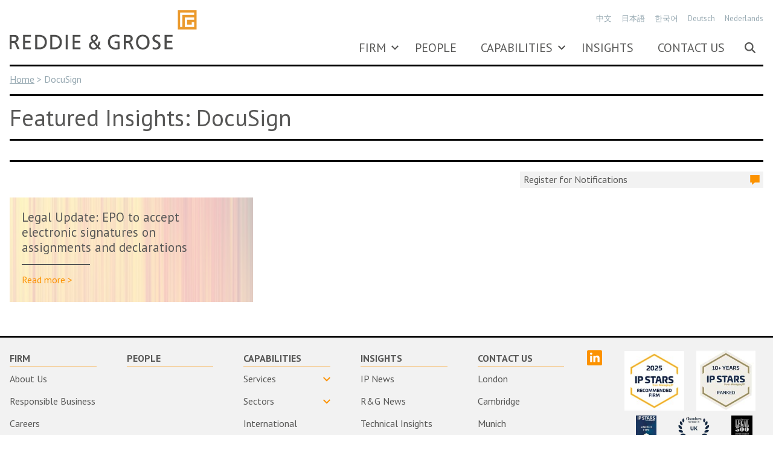

--- FILE ---
content_type: text/html; charset=UTF-8
request_url: https://www.reddie.co.uk/tag/docusign/
body_size: 21294
content:
<!DOCTYPE html><html lang="en-GB" class="no-js"><head><meta name='robots' content='index, follow, max-image-preview:large, max-snippet:-1, max-video-preview:-1' />

	
	<title>DocuSign - Intellectual Property Law - Reddie &amp; Grose</title>
	<link rel="canonical" href="https://www.reddie.co.uk/tag/docusign/" />
	<meta property="og:locale" content="en_GB" />
	<meta property="og:type" content="article" />
	<meta property="og:title" content="DocuSign Archives" />
	<meta property="og:url" content="https://www.reddie.co.uk/tag/docusign/" />
	<meta property="og:site_name" content="Reddie &amp; Grose" />
	<meta property="og:image" content="https://www.reddie.co.uk/wp-content//uploads/2016/11/logo.png" />
	<meta property="og:image:width" content="300" />
	<meta property="og:image:height" content="300" />
	<meta property="og:image:type" content="image/png" />
	<meta name="twitter:card" content="summary_large_image" />
	<meta name="twitter:site" content="@reddiegrose" />
	<script type="application/ld+json" class="yoast-schema-graph">{"@context":"https://schema.org","@graph":[{"@type":"CollectionPage","@id":"https://www.reddie.co.uk/tag/docusign/","url":"https://www.reddie.co.uk/tag/docusign/","name":"DocuSign - Intellectual Property Law - Reddie &amp; Grose","isPartOf":{"@id":"https://www.reddie.co.uk/#website"},"primaryImageOfPage":{"@id":"https://www.reddie.co.uk/tag/docusign/#primaryimage"},"image":{"@id":"https://www.reddie.co.uk/tag/docusign/#primaryimage"},"thumbnailUrl":"https://www.reddie.co.uk/wp-content//uploads/2024/04/shutterstock_20760546791-scaled.jpg","breadcrumb":{"@id":"https://www.reddie.co.uk/tag/docusign/#breadcrumb"},"inLanguage":"en-GB"},{"@type":"ImageObject","inLanguage":"en-GB","@id":"https://www.reddie.co.uk/tag/docusign/#primaryimage","url":"https://www.reddie.co.uk/wp-content//uploads/2024/04/shutterstock_20760546791-scaled.jpg","contentUrl":"https://www.reddie.co.uk/wp-content//uploads/2024/04/shutterstock_20760546791-scaled.jpg","width":2560,"height":1440,"caption":"abstraction multi-colored parallel lines in motion"},{"@type":"BreadcrumbList","@id":"https://www.reddie.co.uk/tag/docusign/#breadcrumb","itemListElement":[{"@type":"ListItem","position":1,"name":"Home","item":"https://www.reddie.co.uk/"},{"@type":"ListItem","position":2,"name":"DocuSign"}]},{"@type":"WebSite","@id":"https://www.reddie.co.uk/#website","url":"https://www.reddie.co.uk/","name":"Reddie &amp; Grose","description":"Intellectual Property Law","potentialAction":[{"@type":"SearchAction","target":{"@type":"EntryPoint","urlTemplate":"https://www.reddie.co.uk/?s={search_term_string}"},"query-input":{"@type":"PropertyValueSpecification","valueRequired":true,"valueName":"search_term_string"}}],"inLanguage":"en-GB"}]}</script>
	


<link rel='dns-prefetch' href='//cdnjs.cloudflare.com' />
	<meta charset="UTF-8">
	<meta name="viewport" content="width=device-width, initial-scale=1">
	<link rel="profile" href="http://gmpg.org/xfn/11">
	<meta http-equiv="x-ua-compatible" content="ie=edge">
<script type="text/javascript">
/* <![CDATA[ */
var gform;gform||(document.addEventListener("gform_main_scripts_loaded",function(){gform.scriptsLoaded=!0}),document.addEventListener("gform/theme/scripts_loaded",function(){gform.themeScriptsLoaded=!0}),window.addEventListener("DOMContentLoaded",function(){gform.domLoaded=!0}),gform={domLoaded:!1,scriptsLoaded:!1,themeScriptsLoaded:!1,isFormEditor:()=>"function"==typeof InitializeEditor,callIfLoaded:function(o){return!(!gform.domLoaded||!gform.scriptsLoaded||!gform.themeScriptsLoaded&&!gform.isFormEditor()||(gform.isFormEditor()&&console.warn("The use of gform.initializeOnLoaded() is deprecated in the form editor context and will be removed in Gravity Forms 3.1."),o(),0))},initializeOnLoaded:function(o){gform.callIfLoaded(o)||(document.addEventListener("gform_main_scripts_loaded",()=>{gform.scriptsLoaded=!0,gform.callIfLoaded(o)}),document.addEventListener("gform/theme/scripts_loaded",()=>{gform.themeScriptsLoaded=!0,gform.callIfLoaded(o)}),window.addEventListener("DOMContentLoaded",()=>{gform.domLoaded=!0,gform.callIfLoaded(o)}))},hooks:{action:{},filter:{}},addAction:function(o,r,e,t){gform.addHook("action",o,r,e,t)},addFilter:function(o,r,e,t){gform.addHook("filter",o,r,e,t)},doAction:function(o){gform.doHook("action",o,arguments)},applyFilters:function(o){return gform.doHook("filter",o,arguments)},removeAction:function(o,r){gform.removeHook("action",o,r)},removeFilter:function(o,r,e){gform.removeHook("filter",o,r,e)},addHook:function(o,r,e,t,n){null==gform.hooks[o][r]&&(gform.hooks[o][r]=[]);var d=gform.hooks[o][r];null==n&&(n=r+"_"+d.length),gform.hooks[o][r].push({tag:n,callable:e,priority:t=null==t?10:t})},doHook:function(r,o,e){var t;if(e=Array.prototype.slice.call(e,1),null!=gform.hooks[r][o]&&((o=gform.hooks[r][o]).sort(function(o,r){return o.priority-r.priority}),o.forEach(function(o){"function"!=typeof(t=o.callable)&&(t=window[t]),"action"==r?t.apply(null,e):e[0]=t.apply(null,e)})),"filter"==r)return e[0]},removeHook:function(o,r,t,n){var e;null!=gform.hooks[o][r]&&(e=(e=gform.hooks[o][r]).filter(function(o,r,e){return!!(null!=n&&n!=o.tag||null!=t&&t!=o.priority)}),gform.hooks[o][r]=e)}});
/* ]]> */
</script>

	<link rel="apple-touch-icon" sizes="180x180" href="https://www.reddie.co.uk/wp-content//themes/reddie/assets/favicons/apple-touch-icon.png">
	<link rel="icon" type="image/png" href="https://www.reddie.co.uk/wp-content//themes/reddie/assets/favicons/favicon-32x32.png" sizes="32x32">
	<link rel="icon" type="image/png" href="https://www.reddie.co.uk/wp-content//themes/reddie/assets/favicons/favicon-16x16.png" sizes="16x16">
	<link rel="mask-icon" href="https://www.reddie.co.uk/wp-content//themes/reddie/assets/favicons/safari-pinned-tab.svg" color="#d27f01">
	<link rel="shortcut icon" href="https://www.reddie.co.uk/wp-content//themes/reddie/assets/favicons/favicon.ico">
	<meta name="msapplication-config" content="https://www.reddie.co.uk/wp-content//themes/reddie/assets/favicons/browserconfig.xml">
	<meta name="theme-color" content="#ffffff">
	<link rel='stylesheet' id='wp-block-library-css' href='https://www.reddie.co.uk/wp-includes//css/dist/block-library/style.min.css?ver=6.6.4' type='text/css' media='all' />
<link rel='stylesheet' id='block-file-download-css' href='https://www.reddie.co.uk/wp-content//themes/reddie/blocks/file-download/style.css?ver=1764346594' type='text/css' media='all' />
<link rel='stylesheet' id='block-people-listing-css' href='https://www.reddie.co.uk/wp-content//themes/reddie/blocks/people-listing/style.css?ver=1764346594' type='text/css' media='all' />
<link rel='stylesheet' id='block-quote-carousel-css' href='https://www.reddie.co.uk/wp-content//themes/reddie/blocks/quote-carousel/style.css?ver=1764346594' type='text/css' media='all' />
<style id='bbl-timeline-style-inline-css' type='text/css'>
/*
* Timeline Block
---------------------------------------- */

.block-timeline {
	--timeline-width: 3px;
	--timeline-marker-width: 60px;
	--timeline-color: var(--wp--preset--color--sky);
	--timeline-marker-color: var(--wp--preset--color--white);
  position: relative;
  display: flex;
  flex-direction: column;
}

.block-timeline:after {
    position: absolute;
    left: calc(var(--timeline-marker-width) / 2);
    top: 0;
    height: 100%;
    width: var(--timeline-width);
    transform: translate(-50%, 0);
	background-color: var(--timeline-color);
    background-size: var(--timeline-width) auto;
    background-repeat: repeat-y;
    content: "";
}


.block-timeline .block-wrap {
	position: relative;
}

.block-timeline__marker {
	z-index: 2;
}
.block-timeline__marker span {
	width: var(--timeline-marker-width);
	height: var(--timeline-marker-width);
	display: flex;
	align-items: center;
	justify-content: center;
	background-color: var(--timeline-color);
	color: var(--timeline-marker-color);
	font-weight: bold;
	font-size: var(--wp--preset--font-size--large);
}

.block-timeline__content {
  z-index: 1;
  display: flex;
  flex-direction: column;
  position: relative;
  padding: 0;
  width: 100%;
}

.block-timeline__content > :first-child {
  margin-top: 0;
}
.block-timeline__content > :last-child {
  margin-bottom: 0;
}
.block-timeline__content .wp-block-heading  {
	margin-bottom: 10px;
}
.block-timeline__content .wp-block-heading  + p {
	margin-top: 0;
}


/* Desktop styles (768px and up) */
@media (min-width: 768px) {

  .block-timeline {
    margin-top: 0 !important;
    margin-bottom: 0 !important;
    padding-top: 20px !important;
    padding-bottom: 20px !important;

    min-height: 300px;
  }

  .block-timeline:first-of-type:after {
    height: 50%;
    top: 50%;
	background-color: var(--timeline-color);
  }

  .block-timeline:last-of-type:after {
    height: 50%;
	background-color: var(--timeline-color);
  }

  .block-timeline .block-wrap {
    display: flex;
    width: 100%;
    gap: calc(var(--timeline-width) + 100px);
    align-items: center;
  }

  .block-timeline__content {
    text-align: left;
	padding-left: calc(var(--timeline-marker-width) + 2rem);
  }

  .has-text-right .block-timeline__content {
    order: 1;
  }
  .has-text-left .block-timeline__content * {
    text-align: right;
  }


}

</style>
<style id='boldblocks-counting-number-style-inline-css' type='text/css'>
.wp-block-boldblocks-counting-number .sr-value{clip-path:inset(50%);height:1px;margin:-1px;overflow:hidden;padding:0;position:absolute;width:1px;clip:rect(0 0 0 0);border:0;white-space:nowrap}

</style>
<style id='global-styles-inline-css' type='text/css'>
:root{--wp--preset--aspect-ratio--square: 1;--wp--preset--aspect-ratio--4-3: 4/3;--wp--preset--aspect-ratio--3-4: 3/4;--wp--preset--aspect-ratio--3-2: 3/2;--wp--preset--aspect-ratio--2-3: 2/3;--wp--preset--aspect-ratio--16-9: 16/9;--wp--preset--aspect-ratio--9-16: 9/16;--wp--preset--color--black: #000000;--wp--preset--color--cyan-bluish-gray: #abb8c3;--wp--preset--color--white: #ffffff;--wp--preset--color--pale-pink: #f78da7;--wp--preset--color--vivid-red: #cf2e2e;--wp--preset--color--luminous-vivid-orange: #ff6900;--wp--preset--color--luminous-vivid-amber: #fcb900;--wp--preset--color--light-green-cyan: #7bdcb5;--wp--preset--color--vivid-green-cyan: #00d084;--wp--preset--color--pale-cyan-blue: #8ed1fc;--wp--preset--color--vivid-cyan-blue: #0693e3;--wp--preset--color--vivid-purple: #9b51e0;--wp--preset--color--orange: #fc9200;--wp--preset--color--orange-dark: #c97603;--wp--preset--color--charcoal: #575756;--wp--preset--color--stone: #eeefeb;--wp--preset--color--slate: #33566e;--wp--preset--color--ocean: #6aa5a1;--wp--preset--color--sky: #97a9b2;--wp--preset--color--grey-light: #f2f2f2;--wp--preset--gradient--vivid-cyan-blue-to-vivid-purple: linear-gradient(135deg,rgba(6,147,227,1) 0%,rgb(155,81,224) 100%);--wp--preset--gradient--light-green-cyan-to-vivid-green-cyan: linear-gradient(135deg,rgb(122,220,180) 0%,rgb(0,208,130) 100%);--wp--preset--gradient--luminous-vivid-amber-to-luminous-vivid-orange: linear-gradient(135deg,rgba(252,185,0,1) 0%,rgba(255,105,0,1) 100%);--wp--preset--gradient--luminous-vivid-orange-to-vivid-red: linear-gradient(135deg,rgba(255,105,0,1) 0%,rgb(207,46,46) 100%);--wp--preset--gradient--very-light-gray-to-cyan-bluish-gray: linear-gradient(135deg,rgb(238,238,238) 0%,rgb(169,184,195) 100%);--wp--preset--gradient--cool-to-warm-spectrum: linear-gradient(135deg,rgb(74,234,220) 0%,rgb(151,120,209) 20%,rgb(207,42,186) 40%,rgb(238,44,130) 60%,rgb(251,105,98) 80%,rgb(254,248,76) 100%);--wp--preset--gradient--blush-light-purple: linear-gradient(135deg,rgb(255,206,236) 0%,rgb(152,150,240) 100%);--wp--preset--gradient--blush-bordeaux: linear-gradient(135deg,rgb(254,205,165) 0%,rgb(254,45,45) 50%,rgb(107,0,62) 100%);--wp--preset--gradient--luminous-dusk: linear-gradient(135deg,rgb(255,203,112) 0%,rgb(199,81,192) 50%,rgb(65,88,208) 100%);--wp--preset--gradient--pale-ocean: linear-gradient(135deg,rgb(255,245,203) 0%,rgb(182,227,212) 50%,rgb(51,167,181) 100%);--wp--preset--gradient--electric-grass: linear-gradient(135deg,rgb(202,248,128) 0%,rgb(113,206,126) 100%);--wp--preset--gradient--midnight: linear-gradient(135deg,rgb(2,3,129) 0%,rgb(40,116,252) 100%);--wp--preset--font-size--small: clamp(0.7813rem, 0.775rem + 0.0313vw, 0.8rem);--wp--preset--font-size--medium: clamp(0.9375rem, 0.9167rem + 0.1042vw, 1rem);--wp--preset--font-size--large: clamp(1.125rem, 1.0833rem + 0.2083vw, 1.25rem);--wp--preset--font-size--x-large: clamp(1.35rem, 1.2792rem + 0.3542vw, 1.5625rem);--wp--preset--font-size--xx-large: clamp(1.62rem, 1.509rem + 0.5552vw, 1.9531rem);--wp--preset--font-size--xxx-large: clamp(1.944rem, 1.7782rem + 0.829vw, 2.4414rem);--wp--preset--font-size--xxxx-large: clamp(2.3328rem, 2.0931rem + 1.1983vw, 3.0518rem);--wp--preset--font-family--sans-serif: "PT Sans", sans-serif, helvetica, arial;--wp--preset--spacing--20: 10px;--wp--preset--spacing--30: 20px;--wp--preset--spacing--40: 30px;--wp--preset--spacing--50: clamp(30px, 5vw, 50px);--wp--preset--spacing--60: clamp(30px, 7vw, 70px);--wp--preset--spacing--70: clamp(50px, 7vw, 90px);--wp--preset--spacing--80: clamp(70px, 10vw, 140px);--wp--preset--shadow--natural: 6px 6px 9px rgba(0, 0, 0, 0.2);--wp--preset--shadow--deep: 12px 12px 50px rgba(0, 0, 0, 0.4);--wp--preset--shadow--sharp: 6px 6px 0px rgba(0, 0, 0, 0.2);--wp--preset--shadow--outlined: 6px 6px 0px -3px rgba(255, 255, 255, 1), 6px 6px rgba(0, 0, 0, 1);--wp--preset--shadow--crisp: 6px 6px 0px rgba(0, 0, 0, 1);--wp--custom--border--style: 3px solid var(--wp--preset--color--black);--wp--custom--layout--padding: 16px;--wp--custom--layout--column-gap-small: 8px;--wp--custom--layout--column-gap-medium: 12px;--wp--custom--layout--column-gap-large: 36px;--wp--custom--layout--page: var(--wp--style--global--wide-size);--wp--custom--input--height: 50px;--wp--custom--spacing--padding: clamp(1.125rem, 0.212rem + 4.5652vw, 3.75rem);--wp--custom--spacing--gap: var(--wp--preset--spacing--30);--wp--custom--spacing--gap-large: var(--wp--preset--spacing--50);}:root { --wp--style--global--content-size: 866px;--wp--style--global--wide-size: 1280px; }:where(body) { margin: 0; }.wp-site-blocks { padding-top: var(--wp--style--root--padding-top); padding-bottom: var(--wp--style--root--padding-bottom); }.has-global-padding { padding-right: var(--wp--style--root--padding-right); padding-left: var(--wp--style--root--padding-left); }.has-global-padding > .alignfull { margin-right: calc(var(--wp--style--root--padding-right) * -1); margin-left: calc(var(--wp--style--root--padding-left) * -1); }.has-global-padding :where(:not(.alignfull.is-layout-flow) > .has-global-padding:not(.wp-block-block, .alignfull)) { padding-right: 0; padding-left: 0; }.has-global-padding :where(:not(.alignfull.is-layout-flow) > .has-global-padding:not(.wp-block-block, .alignfull)) > .alignfull { margin-left: 0; margin-right: 0; }.wp-site-blocks > .alignleft { float: left; margin-right: 2em; }.wp-site-blocks > .alignright { float: right; margin-left: 2em; }.wp-site-blocks > .aligncenter { justify-content: center; margin-left: auto; margin-right: auto; }:where(.wp-site-blocks) > * { margin-block-start: var(--wp--preset--spacing--30); margin-block-end: 0; }:where(.wp-site-blocks) > :first-child { margin-block-start: 0; }:where(.wp-site-blocks) > :last-child { margin-block-end: 0; }:root { --wp--style--block-gap: var(--wp--preset--spacing--30); }:root :where(.is-layout-flow) > :first-child{margin-block-start: 0;}:root :where(.is-layout-flow) > :last-child{margin-block-end: 0;}:root :where(.is-layout-flow) > *{margin-block-start: var(--wp--preset--spacing--30);margin-block-end: 0;}:root :where(.is-layout-constrained) > :first-child{margin-block-start: 0;}:root :where(.is-layout-constrained) > :last-child{margin-block-end: 0;}:root :where(.is-layout-constrained) > *{margin-block-start: var(--wp--preset--spacing--30);margin-block-end: 0;}:root :where(.is-layout-flex){gap: var(--wp--preset--spacing--30);}:root :where(.is-layout-grid){gap: var(--wp--preset--spacing--30);}.is-layout-flow > .alignleft{float: left;margin-inline-start: 0;margin-inline-end: 2em;}.is-layout-flow > .alignright{float: right;margin-inline-start: 2em;margin-inline-end: 0;}.is-layout-flow > .aligncenter{margin-left: auto !important;margin-right: auto !important;}.is-layout-constrained > .alignleft{float: left;margin-inline-start: 0;margin-inline-end: 2em;}.is-layout-constrained > .alignright{float: right;margin-inline-start: 2em;margin-inline-end: 0;}.is-layout-constrained > .aligncenter{margin-left: auto !important;margin-right: auto !important;}.is-layout-constrained > :where(:not(.alignleft):not(.alignright):not(.alignfull)){max-width: var(--wp--style--global--content-size);margin-left: auto !important;margin-right: auto !important;}.is-layout-constrained > .alignwide{max-width: var(--wp--style--global--wide-size);}body .is-layout-flex{display: flex;}.is-layout-flex{flex-wrap: wrap;align-items: center;}.is-layout-flex > :is(*, div){margin: 0;}body .is-layout-grid{display: grid;}.is-layout-grid > :is(*, div){margin: 0;}body{background-color: var(--wp--preset--color--white);color: var(--wp--preset--color--charcoal);font-family: var(--wp--preset--font-family--sans-serif);font-size: var(--wp--preset--font-size--medium);font-style: normal;font-weight: 200;line-height: 1.6;--wp--style--root--padding-top: 0px;--wp--style--root--padding-right: var(--wp--custom--spacing--padding);--wp--style--root--padding-bottom: 0px;--wp--style--root--padding-left: var(--wp--custom--spacing--padding);}a:where(:not(.wp-element-button)){text-decoration: underline;}h1, h2, h3, h4, h5, h6{font-family: var(--wp--preset--font-family--system);font-weight: 100;line-height: 1.25;}h1{font-size: var(--wp--preset--font-size--xxx-large);line-height: 1;}h2{font-size: var(--wp--preset--font-size--xx-large);line-height: 1.1;}h3{font-size: var(--wp--preset--font-size--x-large);}h4{font-size: var(--wp--preset--font-size--large);}h5{font-size: var(--wp--preset--font-size--medium);}h6{font-size: var(--wp--preset--font-size--medium);}:root :where(.wp-element-button, .wp-block-button__link){background-color: var(--wp--preset--color--orange);border-radius: 0;border-color: var(--wp--preset--color--orange);border-width: 0;color: var(--wp--preset--color--white);font-family: inherit;font-size: 1.125rem;font-style: normal;font-weight: bold;line-height: inherit;padding-top: 0.667rem;padding-right: 16px;padding-bottom: 0.667rem;padding-left: 16px;text-decoration: none;}:root :where(.wp-element-button:hover, .wp-block-button__link:hover){background-color: var(--wp--preset--color--orange-dark);color: var(--wp--preset--color--white);}:root :where(.wp-element-button:focus, .wp-block-button__link:focus){background-color: var(--wp--preset--color--orange-dark);color: var(--wp--preset--color--white);}:root :where(.wp-element-button:active, .wp-block-button__link:active){background-color: var(--wp--preset--color--orange-dark);color: var(--wp--preset--color--white);}.has-black-color{color: var(--wp--preset--color--black) !important;}.has-cyan-bluish-gray-color{color: var(--wp--preset--color--cyan-bluish-gray) !important;}.has-white-color{color: var(--wp--preset--color--white) !important;}.has-pale-pink-color{color: var(--wp--preset--color--pale-pink) !important;}.has-vivid-red-color{color: var(--wp--preset--color--vivid-red) !important;}.has-luminous-vivid-orange-color{color: var(--wp--preset--color--luminous-vivid-orange) !important;}.has-luminous-vivid-amber-color{color: var(--wp--preset--color--luminous-vivid-amber) !important;}.has-light-green-cyan-color{color: var(--wp--preset--color--light-green-cyan) !important;}.has-vivid-green-cyan-color{color: var(--wp--preset--color--vivid-green-cyan) !important;}.has-pale-cyan-blue-color{color: var(--wp--preset--color--pale-cyan-blue) !important;}.has-vivid-cyan-blue-color{color: var(--wp--preset--color--vivid-cyan-blue) !important;}.has-vivid-purple-color{color: var(--wp--preset--color--vivid-purple) !important;}.has-orange-color{color: var(--wp--preset--color--orange) !important;}.has-orange-dark-color{color: var(--wp--preset--color--orange-dark) !important;}.has-charcoal-color{color: var(--wp--preset--color--charcoal) !important;}.has-stone-color{color: var(--wp--preset--color--stone) !important;}.has-slate-color{color: var(--wp--preset--color--slate) !important;}.has-ocean-color{color: var(--wp--preset--color--ocean) !important;}.has-sky-color{color: var(--wp--preset--color--sky) !important;}.has-grey-light-color{color: var(--wp--preset--color--grey-light) !important;}.has-black-background-color{background-color: var(--wp--preset--color--black) !important;}.has-cyan-bluish-gray-background-color{background-color: var(--wp--preset--color--cyan-bluish-gray) !important;}.has-white-background-color{background-color: var(--wp--preset--color--white) !important;}.has-pale-pink-background-color{background-color: var(--wp--preset--color--pale-pink) !important;}.has-vivid-red-background-color{background-color: var(--wp--preset--color--vivid-red) !important;}.has-luminous-vivid-orange-background-color{background-color: var(--wp--preset--color--luminous-vivid-orange) !important;}.has-luminous-vivid-amber-background-color{background-color: var(--wp--preset--color--luminous-vivid-amber) !important;}.has-light-green-cyan-background-color{background-color: var(--wp--preset--color--light-green-cyan) !important;}.has-vivid-green-cyan-background-color{background-color: var(--wp--preset--color--vivid-green-cyan) !important;}.has-pale-cyan-blue-background-color{background-color: var(--wp--preset--color--pale-cyan-blue) !important;}.has-vivid-cyan-blue-background-color{background-color: var(--wp--preset--color--vivid-cyan-blue) !important;}.has-vivid-purple-background-color{background-color: var(--wp--preset--color--vivid-purple) !important;}.has-orange-background-color{background-color: var(--wp--preset--color--orange) !important;}.has-orange-dark-background-color{background-color: var(--wp--preset--color--orange-dark) !important;}.has-charcoal-background-color{background-color: var(--wp--preset--color--charcoal) !important;}.has-stone-background-color{background-color: var(--wp--preset--color--stone) !important;}.has-slate-background-color{background-color: var(--wp--preset--color--slate) !important;}.has-ocean-background-color{background-color: var(--wp--preset--color--ocean) !important;}.has-sky-background-color{background-color: var(--wp--preset--color--sky) !important;}.has-grey-light-background-color{background-color: var(--wp--preset--color--grey-light) !important;}.has-black-border-color{border-color: var(--wp--preset--color--black) !important;}.has-cyan-bluish-gray-border-color{border-color: var(--wp--preset--color--cyan-bluish-gray) !important;}.has-white-border-color{border-color: var(--wp--preset--color--white) !important;}.has-pale-pink-border-color{border-color: var(--wp--preset--color--pale-pink) !important;}.has-vivid-red-border-color{border-color: var(--wp--preset--color--vivid-red) !important;}.has-luminous-vivid-orange-border-color{border-color: var(--wp--preset--color--luminous-vivid-orange) !important;}.has-luminous-vivid-amber-border-color{border-color: var(--wp--preset--color--luminous-vivid-amber) !important;}.has-light-green-cyan-border-color{border-color: var(--wp--preset--color--light-green-cyan) !important;}.has-vivid-green-cyan-border-color{border-color: var(--wp--preset--color--vivid-green-cyan) !important;}.has-pale-cyan-blue-border-color{border-color: var(--wp--preset--color--pale-cyan-blue) !important;}.has-vivid-cyan-blue-border-color{border-color: var(--wp--preset--color--vivid-cyan-blue) !important;}.has-vivid-purple-border-color{border-color: var(--wp--preset--color--vivid-purple) !important;}.has-orange-border-color{border-color: var(--wp--preset--color--orange) !important;}.has-orange-dark-border-color{border-color: var(--wp--preset--color--orange-dark) !important;}.has-charcoal-border-color{border-color: var(--wp--preset--color--charcoal) !important;}.has-stone-border-color{border-color: var(--wp--preset--color--stone) !important;}.has-slate-border-color{border-color: var(--wp--preset--color--slate) !important;}.has-ocean-border-color{border-color: var(--wp--preset--color--ocean) !important;}.has-sky-border-color{border-color: var(--wp--preset--color--sky) !important;}.has-grey-light-border-color{border-color: var(--wp--preset--color--grey-light) !important;}.has-vivid-cyan-blue-to-vivid-purple-gradient-background{background: var(--wp--preset--gradient--vivid-cyan-blue-to-vivid-purple) !important;}.has-light-green-cyan-to-vivid-green-cyan-gradient-background{background: var(--wp--preset--gradient--light-green-cyan-to-vivid-green-cyan) !important;}.has-luminous-vivid-amber-to-luminous-vivid-orange-gradient-background{background: var(--wp--preset--gradient--luminous-vivid-amber-to-luminous-vivid-orange) !important;}.has-luminous-vivid-orange-to-vivid-red-gradient-background{background: var(--wp--preset--gradient--luminous-vivid-orange-to-vivid-red) !important;}.has-very-light-gray-to-cyan-bluish-gray-gradient-background{background: var(--wp--preset--gradient--very-light-gray-to-cyan-bluish-gray) !important;}.has-cool-to-warm-spectrum-gradient-background{background: var(--wp--preset--gradient--cool-to-warm-spectrum) !important;}.has-blush-light-purple-gradient-background{background: var(--wp--preset--gradient--blush-light-purple) !important;}.has-blush-bordeaux-gradient-background{background: var(--wp--preset--gradient--blush-bordeaux) !important;}.has-luminous-dusk-gradient-background{background: var(--wp--preset--gradient--luminous-dusk) !important;}.has-pale-ocean-gradient-background{background: var(--wp--preset--gradient--pale-ocean) !important;}.has-electric-grass-gradient-background{background: var(--wp--preset--gradient--electric-grass) !important;}.has-midnight-gradient-background{background: var(--wp--preset--gradient--midnight) !important;}.has-small-font-size{font-size: var(--wp--preset--font-size--small) !important;}.has-medium-font-size{font-size: var(--wp--preset--font-size--medium) !important;}.has-large-font-size{font-size: var(--wp--preset--font-size--large) !important;}.has-x-large-font-size{font-size: var(--wp--preset--font-size--x-large) !important;}.has-xx-large-font-size{font-size: var(--wp--preset--font-size--xx-large) !important;}.has-xxx-large-font-size{font-size: var(--wp--preset--font-size--xxx-large) !important;}.has-xxxx-large-font-size{font-size: var(--wp--preset--font-size--xxxx-large) !important;}.has-sans-serif-font-family{font-family: var(--wp--preset--font-family--sans-serif) !important;}
:root :where(.wp-block-pullquote){font-size: 1.5em;line-height: 1.6;}
</style>
<link rel='stylesheet' id='reddie-find-a-pro-style-css' href='https://www.reddie.co.uk/wp-content//plugins/reddie-find-a-pro/assets/style.css?ver=6.6.4' type='text/css' media='all' />
<link rel='stylesheet' id='if-menu-site-css-css' href='https://www.reddie.co.uk/wp-content//plugins/if-menu/assets/if-menu-site.css?ver=6.6.4' type='text/css' media='all' />
<link rel='stylesheet' id='styles-css' href='https://www.reddie.co.uk/wp-content//themes/reddie/assets/css/style.css?ver=1764346688' type='text/css' media='all' />
<link rel='stylesheet' id='slick-css' href='https://cdnjs.cloudflare.com/ajax/libs/slick-carousel/1.9.0/slick.min.css?ver=1.9.0' type='text/css' media='all' />
<link rel='stylesheet' id='slick-theme-css' href='https://cdnjs.cloudflare.com/ajax/libs/slick-carousel/1.9.0/slick-theme.min.css?ver=1.9.0' type='text/css' media='all' />
<link rel='stylesheet' id='jquery-ui-css' href='https://cdnjs.cloudflare.com/ajax/libs/jqueryui/1.12.1/themes/vader/jquery-ui.min.css?ver=1.12.1' type='text/css' media='all' />
<link rel='stylesheet' id='jquery-ui-theme-css' href='https://cdnjs.cloudflare.com/ajax/libs/jqueryui/1.12.1/themes/vader/theme.css?ver=1.12.1' type='text/css' media='all' />
<script type="text/javascript" src="https://www.reddie.co.uk/wp-includes//js/jquery/jquery.min.js?ver=3.7.1" id="jquery-core-js"></script>
<script type="text/javascript" src="https://www.reddie.co.uk/wp-includes//js/jquery/jquery-migrate.min.js?ver=3.4.1" id="jquery-migrate-js"></script>
<link rel="https://api.w.org/" href="https://www.reddie.co.uk/wp-json/" /><link rel="alternate" title="JSON" type="application/json" href="https://www.reddie.co.uk/wp-json/wp/v2/tags/4513" /><script type="text/javascript"> _linkedin_partner_id = "7110818"; window._linkedin_data_partner_ids = window._linkedin_data_partner_ids || []; window._linkedin_data_partner_ids.push(_linkedin_partner_id); </script><script type="text/javascript"> (function(l) { if (!l){window.lintrk = function(a,b){window.lintrk.q.push([a,b])}; window.lintrk.q=[]} var s = document.getElementsByTagName("script")[0]; var b = document.createElement("script"); b.type = "text/javascript";b.async = true; b.src = "https://snap.licdn.com/li.lms-analytics/insight.min.js"; s.parentNode.insertBefore(b, s);})(window.lintrk); </script> <noscript> <img height="1" width="1" style="display:none;" alt="" src="https://px.ads.linkedin.com/collect/?pid=7110818&fmt=gif" /></noscript><style class="wpcode-css-snippet">.group--download-report {
	padding: 2.5rem;
	margin-top: 2rem;
}
#gform_wrapper_13 .gform_description, 
#gform_wrapper_12 .gform_description {
	text-align: center;
    display: block;
    line-height: 1.1;
    margin-bottom: 1.25rem;
    font-weight: bold;
}
#gform_wrapper_12 .gform_description {
	font-size: 34px;
}
#gform_wrapper_13 .gform_description {
	font-size: 22px;
}
#gform_wrapper_12 .gform-body {
	max-width: 440px;
    margin: 0 auto 1rem;
}
#gform_wrapper_12 .gfield input,
#gform_wrapper_13 .gfield input {
	color: #777;
}
#gform_wrapper_12 select,
#gform_wrapper_13 select {
	color: #777;
}
#gform_submit_button_12,
#gform_submit_button_13 {
	border: 0 !important;
    outline: 0;
    background-color: #fc9200;
    font-weight: bold;
    color: white;
}
#gform_wrapper_12 .gfield_required,
#gform_wrapper_13 .gfield_required {
    color: #ff7d54;
}
#gform_wrapper_13 {
	border: 0 !important;
    outline: 0;
    background-color: #33566E;
    font-weight: bold;
    color: white;
	padding: 2rem;
	margin-top:1rem;
}</style><script>
		(function() {
			window.ldfdr = window.ldfdr || {};
			(function(d, s, ss, fs) {
				fs = d.getElementsByTagName(s)[0];

				function ce(src) {
					var cs = d.createElement(s);
					cs.src = src;
					setTimeout(function() {
						fs.parentNode.insertBefore(cs, fs)
					}, 1);
				}
				ce(ss);
			})(document, 'script', 'https://sc.lfeeder.com/lftracker_v1_lAxoEaKyOkd7OYGd.js');
		})();
	</script><script>
		(function(b, o, i, l, e, r) {
			b.GoogleAnalyticsObject = l;
			b[l] || (b[l] =
				function() {
					(b[l].q = b[l].q || []).push(arguments)
				});
			b[l].l = +new Date;
			e = o.createElement(i);
			r = o.getElementsByTagName(i)[0];
			e.src = 'https://www.google-analytics.com/analytics.js';
			r.parentNode.insertBefore(e, r)
		}(window, document, 'script', 'ga'));
		ga('create', 'UA-19889801-2', 'auto');
		ga('send', 'pageview');
	</script></head><body class="archive tag tag-docusign tag-4513" id="top"><div class="site-container"><a class="skip-link screen-reader-text" href="#main-content">Skip to content</a><header class="site-header" role="banner"><div class="wrap"><a class="site-header__logo logo" rel="home" href="https://www.reddie.co.uk" aria-label="Reddie &amp; Grose Home"><svg class="svg-icon"viewBox="0 0 236 50" xmlns="http://www.w3.org/2000/svg" xmlns:xlink="http://www.w3.org/1999/xlink"><mask id="a" fill="#fff"><path d="m.04985915.23559322v18.09745758h12.62267605v-18.09745758z" fill="#fff" fill-rule="evenodd"/></mask><mask id="b" fill="#fff"><path d="m111.333831 19.440678h-110.94576058v-18.66694919h110.94576058z" fill="#fff" fill-rule="evenodd"/></mask><g fill="none" fill-rule="evenodd"><g fill="#4d4d4c"><path d="m2.55112676 8.02288136h2.15474648c2.41650704 0 3.84580282-1.09237289 3.84580282-2.82966102 0-1.63559322-1.22238029-2.67542373-3.56243662-2.67542373h-2.43811268zm-2.55112676-7.78728814h4.3485493c3.51340845 0 6.8988451.57372881 6.8988451 4.90677966 0 2.2059322-1.59964792 3.76355932-3.66547891 4.12542373v.05169492c.78943662.31016949 1.17252113.69830507 1.73094366 1.81779657l3.35967605 7.1957627h-2.90263379l-2.72480282-6.2618644c-.78278873-1.7635593-1.62125352-1.7635593-2.9732676-1.7635593h-1.52070423v8.0254237h-2.55112676z" mask="url(#a)" transform="translate(0 31.355932)"/><path d="m16.8465775 31.5915254h9.9502253v2.2822034h-7.4057465v5.2966102h6.7434507v2.2822034h-6.7434507v5.9508474h7.4057465v2.2855933h-9.9502253z"/><path d="m34.7310563 47.4033898h2.6732817c4.3768028 0 6.7933099-2.1364406 6.7933099-6.8042373 0-4.2313559-2.8236902-6.7254237-6.4875071-6.7254237h-2.9790845zm-2.5436478-15.8118644h5.2426901c5.2684507 0 9.4665915 3.3220339 9.4665915 8.8991526 0 6.0576271-3.6139577 9.1983051-9.4665915 9.1983051h-5.2426901z"/><path d="m53.6509437 47.4033898h2.6724507c4.3776338 0 6.7958028-2.1364406 6.7958028-6.8042373 0-4.2313559-2.8253521-6.7254237-6.490831-6.7254237h-2.9774225zm-2.5444789-15.8118644h5.2426901c5.2676197 0 9.4674226 3.3220339 9.4674226 8.8991526 0 6.0576271-3.6147888 9.1983051-9.4674226 9.1983051h-5.2426901z"/><path d="m70.6504225 49.6889831h2.5270282v-18.0974577h-2.5270282z"/><g transform="translate(78.943662 30.508475)"><path d="m.38807042 1.08305085h9.95105638v2.28220339h-7.40574652v5.29661017h6.74261972v2.28220339h-6.74261972v5.9508475h7.40574652v2.2855932h-9.95105638z" mask="url(#b)"/><path d="m27.1150704 8.14237288c1.0694789-.52118644 2.6716197-1.6338983 2.6716197-3.16610169 0-1.66271187-.8899859-2.23559322-2.1115352-2.23559322-1.1708591 0-2.1372957.78305084-2.1372957 2.34067796 0 1.21949153.8151971 2.20423729 1.5772112 3.06101695zm.0772817 9.37627122c1.652831 0 2.7231409-1.0889831 3.2823944-1.7372882l-4.2754226-5.0932203c-1.3495211.9330508-2.4946197 1.788983-2.4946197 3.5771186 0 1.9822034 1.656155 3.2533899 3.4876479 3.2533899zm8.1744085-8.10762715c-.2293521 2.93474575-1.0171268 4.62288135-2.0350845 6.18644065l3.1062253 3.5830509h-3.182676l-1.4317888-1.7686441c-1.2730704 1.4830509-2.8253521 2.079661-5.0889577 2.079661-3.5134085 0-5.726324-2.0220339-5.726324-5.0406779 0-2.7525424 1.5788733-4.3101695 3.9696197-5.2949153-.942338-1.17118644-1.8314929-2.38813559-1.8314929-4.12542373 0-2.90677966 2.0849437-4.25677966 4.6302535-4.25677966 2.3176197 0 4.4033944 1.2440678 4.4033944 4.09915255 0 2.30762711-2.009324 3.86610169-3.894 4.72372881l3.6139577 4.20169493c.6863944-1.1144068.9672676-2.3076271 1.0811127-4.38728815z" mask="url(#b)"/><path d="m59.2742254 4.29915254c-1.2473099-.82711864-2.596831-1.24237288-4.8870282-1.24237288-4.0975916 0-6.8223944 3.03389831-6.8223944 7.08389834 0 4.2584745 3.0040141 7.0652542 6.6944226 7.0652542 1.7558732 0 2.2137464-.1813559 2.8502816-.3110169v-5.4838984h-3.7394366v-2.12542368h6.2830845v9.40254238c-.9647746.3364407-2.6458591.8033898-5.4180281.8033898-5.6249437 0-9.3668733-3.6838983-9.3668733-9.4288135 0-5.57796614 3.9712817-9.28898309 9.3909719-9.28898309 2.596 0 3.7410985.38898305 5.2160985.90847458z" mask="url(#b)"/><path d="m67.5691268 8.87033898h2.1638873c2.418169 0 3.8217042-1.09237288 3.8217042-2.82966101 0-1.63559322-1.2024366-2.67542373-3.5424929-2.67542373h-2.4430986zm-2.5444789-7.78728813h4.3527042c3.5109155 0 6.8764085.57372881 6.8764085 4.90677966 0 2.2059322-1.6046338 3.76355932-3.6447043 4.12542369v.051695c.7869437.3101694 1.1509155.698305 1.711 1.8177966l3.3580141 7.1957627h-2.9009718l-2.7040282-6.2618644c-.7886056-1.7635594-1.6287324-1.7635594-2.9782535-1.7635594h-1.5256901v8.0254238h-2.5444789z" mask="url(#b)"/><path d="m88.8880704 17.2059322c4.0950986 0 5.8501409-3.459322 5.8501409-7.0652542 0-3.68220342-1.9303803-7.10932207-5.8501409-7.08389834-3.9197605-.02542373-5.8542958 3.40169492-5.8542958 7.08389834 0 3.6059322 1.7575353 7.0652542 5.8542958 7.0652542zm0-16.43220339c5.3939296 0 8.5491831 3.99322034 8.5491831 9.36694919 0 5.4822034-3.127831 9.3508474-8.5491831 9.3508474s-8.551676-3.868644-8.551676-9.3508474c0-5.37372885 3.1569155-9.36694919 8.551676-9.36694919z" mask="url(#b)"/><path d="m110.135549 3.8059322c-1.298-.52033898-2.009324-.74915254-3.332253-.74915254-1.42431 0-3.106226.51949153-3.106226 2.41440678 0 3.47457627 7.636761 2.67118644 7.636761 8.64067796 0 3.8483051-2.928394 5.379661-6.487507 5.379661-1.248141 0-2.472183-.3601695-3.642211-.7533898l.25345-2.411017c.866719.3601695 2.390747.8788136 3.692071.8788136 1.450901 0 3.485986-.8305085 3.485986-2.940678 0-4.0449152-7.632606-2.9330508-7.632606-8.5652542 0-3.21525424 2.49462-4.92627119 5.699732-4.92627119 1.169198 0 2.571071.20338983 3.791789.64576272z" mask="url(#b)"/></g><path d="m195.353986 31.5915254h9.951056v2.2822034h-7.403253v5.2966102h6.739296v2.2822034h-6.739296v5.9508474h7.403253v2.2855933h-9.951056z"/></g><path d="m232.548915 6.69152542h-14.812323v15.06694918h-2.901803v-18.06610172h17.714126zm-.001661 6.03050848h-8.888226v6.0466102h5.91662v-3.0254238h2.971606v6.0389831h-11.84986v-12.07033899l11.84986.00169491zm-20.580198 12.0966102h23.589198v-24.08813562h-23.589198z" fill="#eb9a2d"/></g></svg></a><div class="site-header__toggles"><button aria-label="Menu" class="menu-toggle"><svg class="svg-icon open" width="16" height="16" aria-hidden="true" role="img" focusable="false" viewBox="0 0 40 30" xmlns="http://www.w3.org/2000/svg"><path d="m34.1838227 5.08543643h-28.3681454c-1.40430449 0-2.54271821-1.13841372-2.54271821-2.54271821 0-1.4043045 1.13841372-2.54271822 2.54271821-2.54271822h28.3681454c1.4043045 0 2.5427182 1.13841372 2.5427182 2.54271822 0 1.40430449-1.1384137 2.54271821-2.5427182 2.54271821zm3.2734591 12.01634977h-34.91456358c-1.4043045 0-2.54271822-1.1384137-2.54271822-2.5427182s1.13841372-2.5427182 2.54271822-2.5427182h34.91456358c1.4043045 0 2.5427182 1.1384137 2.5427182 2.5427182s-1.1384137 2.5427182-2.5427182 2.5427182zm-3.2734591 12.8643392h-28.3681454c-1.40430449 0-2.54271821-1.1384137-2.54271821-2.5427182s1.13841372-2.5427182 2.54271821-2.5427182h28.3681454c1.4043045 0 2.5427182 1.1384137 2.5427182 2.5427182s-1.1384137 2.5427182-2.5427182 2.5427182z" /></svg><svg class="svg-icon close" width="16" height="16" aria-hidden="true" role="img" focusable="false" viewBox="0 0 40 41" xmlns="http://www.w3.org/2000/svg"><path d="m5.8622845 1.03109455 14.1677155 14.16790545 14.168277-14.16728612c1.3387658-1.30565938 3.4784967-1.29226591 4.8008129.03005031s1.3357097 3.46204705.0300503 4.80081287l-14.1681402 14.16742294 14.168467 14.168277c1.3056594 1.3387658 1.2922659 3.4784967-.0300503 4.8008129-1.3223163 1.3223162-3.4620471 1.3357097-4.8008129.0300503l-14.1686038-14.1681402-14.16804228 14.1687595c-.85926285.8810505-2.12600439 1.2318295-3.31607241.9182684-1.19006803-.3135612-2.11949797-1.2429911-2.43305908-2.4330591s.03721791-2.4568096.91826832-3.3160724l14.16790545-14.1688964-14.16757868-14.16804228c-.88105041-.85926285-1.23182943-2.12600439-.91826832-3.31607241.31356111-1.19006803 1.24299105-2.11949797 2.43305908-2.43305908 1.19006802-.31356111 2.45680956.03721791 3.31607242.91826832z"/></svg></button></div><nav class="nav-menu" role="navigation"><ul id="menu-main-menu" class="primary-menu menu"><li id="" class="menu-item   menu-item-has-children "><a href="#">Firm</a><button aria-label="Submenu Dropdown" class="submenu-expand" tabindex="-1"><svg class="svg-icon" width="12" height="12" aria-hidden="true" role="img" focusable="false" xmlns="http://www.w3.org/2000/svg" viewBox="0 0 57.6 35.592"><path fill="#4D4D4C" fill-rule="nonzero" d="M50.806 0 28.8 22.007 6.792 0 0 6.792l28.8 28.8 28.8-28.8z"/></svg></button>
<ul class="sub-menu">
	<li id="" class="menu-item   "><a href="https://www.reddie.co.uk/about-us/">About Us</a></li>
	<li id="" class="menu-item   "><a href="https://www.reddie.co.uk/responsible-business/">Responsible Business</a></li>
	<li id="" class="menu-item   "><a href="https://www.reddie.co.uk/careers/">Careers</a></li>
</ul>
</li>
<li id="" class="menu-item _archive menu-item-object-people "><a href="https://www.reddie.co.uk/people/">People</a></li>
<li id="" class="menu-item   menu-item-has-children "><a href="#">Capabilities</a><button aria-label="Submenu Dropdown" class="submenu-expand" tabindex="-1"><svg class="svg-icon" width="12" height="12" aria-hidden="true" role="img" focusable="false" xmlns="http://www.w3.org/2000/svg" viewBox="0 0 57.6 35.592"><path fill="#4D4D4C" fill-rule="nonzero" d="M50.806 0 28.8 22.007 6.792 0 0 6.792l28.8 28.8 28.8-28.8z"/></svg></button>
<ul class="sub-menu">
	<li id="" class="menu-item   menu-item-has-children "><a>Services</a><button aria-label="Submenu Dropdown" class="submenu-expand" tabindex="-1"><svg class="svg-icon" width="12" height="12" aria-hidden="true" role="img" focusable="false" xmlns="http://www.w3.org/2000/svg" viewBox="0 0 57.6 35.592"><path fill="#4D4D4C" fill-rule="nonzero" d="M50.806 0 28.8 22.007 6.792 0 0 6.792l28.8 28.8 28.8-28.8z"/></svg></button>
	<ul class="sub-menu">
		<li id="" class="menu-item   "><a href="https://www.reddie.co.uk/services/patents/">Patents</a></li>
		<li id="" class="menu-item   "><a href="https://www.reddie.co.uk/services/trade-marks/">Trade Marks</a></li>
		<li id="" class="menu-item   "><a href="https://www.reddie.co.uk/services/unified-patent-court/">Unified Patent Court</a></li>
		<li id="" class="menu-item   "><a href="https://www.reddie.co.uk/services/designs/">Designs</a></li>
		<li id="" class="menu-item   "><a href="https://www.reddie.co.uk/services/plant-varieties/">Plant Varieties</a></li>
		<li id="" class="menu-item   "><a href="https://www.reddie.co.uk/services/start-ups/">Start-Ups</a></li>
	</ul>
</li>
	<li id="" class="menu-item   menu-item-has-children "><a>Sectors</a><button aria-label="Submenu Dropdown" class="submenu-expand" tabindex="-1"><svg class="svg-icon" width="12" height="12" aria-hidden="true" role="img" focusable="false" xmlns="http://www.w3.org/2000/svg" viewBox="0 0 57.6 35.592"><path fill="#4D4D4C" fill-rule="nonzero" d="M50.806 0 28.8 22.007 6.792 0 0 6.792l28.8 28.8 28.8-28.8z"/></svg></button>
	<ul class="sub-menu">
		<li id="" class="menu-item   "><a href="https://www.reddie.co.uk/sectors/advanced-engineering/">Advanced Engineering</a></li>
		<li id="" class="menu-item   "><a href="https://www.reddie.co.uk/sectors/biotechnology-chemistry-and-pharmaceuticals/">Biotechnology &#038; Pharmaceuticals</a></li>
		<li id="" class="menu-item   "><a href="https://www.reddie.co.uk/sectors/branding-and-design/">Branding &#038; Design</a></li>
		<li id="" class="menu-item   "><a href="https://www.reddie.co.uk/sectors/chemistry-and-materials/">Chemistry &#038; Materials</a></li>
		<li id="" class="menu-item   "><a href="https://www.reddie.co.uk/sectors/cleantech-and-energy/">Cleantech &#038; Energy</a></li>
		<li id="" class="menu-item   "><a href="https://www.reddie.co.uk/sectors/computers-and-software/">Computers &#038; Software</a></li>
		<li id="" class="menu-item   "><a href="https://www.reddie.co.uk/sectors/consumer-products-and-manufacturing/">Consumer Products &#038; Manufacturing</a></li>
		<li id="" class="menu-item   "><a href="https://www.reddie.co.uk/sectors/electronic-and-electrical-devices/">Electronic &#038; Electrical Devices</a></li>
		<li id="" class="menu-item   "><a href="https://www.reddie.co.uk/sectors/financial-services-and-business-methods/">Financial Services &#038; Business Methods</a></li>
		<li id="" class="menu-item   "><a href="https://www.reddie.co.uk/sectors/medical-devices/">Medical Devices &#038; Digital Healthcare</a></li>
		<li id="" class="menu-item   "><a href="https://www.reddie.co.uk/sectors/telecommunications-broadcasting-and-standards/">Telecommunications, Broadcasting &#038; Standards</a></li>
	</ul>
</li>
	<li id="" class="menu-item   "><a href="https://www.reddie.co.uk/international/">International</a></li>
</ul>
</li>
<li id="" class="menu-item   current_page_parent "><a href="https://www.reddie.co.uk/insights/">Insights</a></li>
<li id="" class="menu-item   "><a href="https://www.reddie.co.uk/contact-us/">Contact Us</a></li>
<li class="menu-item search"><button aria-label="Search" class="search-toggle"><svg class="svg-icon open" width="16" height="16" aria-hidden="true" role="img" focusable="false" viewBox="0 0 23.9988281 24.0035137" xmlns="http://www.w3.org/2000/svg"><path d="m341.499999 596.75c0 2.151562-.698436 4.139062-1.874999 5.751563l5.934375 5.939062c.585936.585937.585936 1.537499 0 2.123437-.585936.585936-1.537499.585936-2.123437 0l-5.934375-5.939062c-1.6125 1.181251-3.6 1.875-5.751562 1.875-5.385939 0-9.750002-4.364063-9.750002-9.75s4.364063-9.75 9.750001-9.75c5.385937 0 9.749999 4.364063 9.749999 9.75zm-9.749999 6.75c2.411543 0 4.6399-1.286543 5.845672-3.375 1.205771-2.088457 1.205771-4.661542 0-6.75-1.205772-2.088458-3.434129-3.375-5.845672-3.375s-4.6399 1.286542-5.845672 3.375-1.205772 4.661543 0 6.75 3.434129 3.375 5.845672 3.375z" transform="translate(-322 -587)"/></svg><svg class="svg-icon close" width="16" height="16" aria-hidden="true" role="img" focusable="false" viewBox="0 0 40 41" xmlns="http://www.w3.org/2000/svg"><path d="m5.8622845 1.03109455 14.1677155 14.16790545 14.168277-14.16728612c1.3387658-1.30565938 3.4784967-1.29226591 4.8008129.03005031s1.3357097 3.46204705.0300503 4.80081287l-14.1681402 14.16742294 14.168467 14.168277c1.3056594 1.3387658 1.2922659 3.4784967-.0300503 4.8008129-1.3223163 1.3223162-3.4620471 1.3357097-4.8008129.0300503l-14.1686038-14.1681402-14.16804228 14.1687595c-.85926285.8810505-2.12600439 1.2318295-3.31607241.9182684-1.19006803-.3135612-2.11949797-1.2429911-2.43305908-2.4330591s.03721791-2.4568096.91826832-3.3160724l14.16790545-14.1688964-14.16757868-14.16804228c-.88105041-.85926285-1.23182943-2.12600439-.91826832-3.31607241.31356111-1.19006803 1.24299105-2.11949797 2.43305908-2.43305908 1.19006802-.31356111 2.45680956.03721791 3.31607242.91826832z"/></svg></button></li></ul><ul id="menu-language" class="languages-menu"><li id="" class="lang-zh menu-item   "><a href="https://www.reddie.co.uk/%e4%b8%ad%e6%96%87/">中文</a></li>
<li id="" class="lang-ja menu-item   "><a href="https://www.reddie.co.uk/%e6%97%a5%e6%9c%ac%e8%aa%9e/">日本語</a></li>
<li id="" class="lang-ko menu-item   "><a href="https://www.reddie.co.uk/%ed%95%9c%ea%b5%ad%ec%96%b4/">한국어</a></li>
<li id="" class="menu-item   "><a href="https://www.reddie.co.uk/deutsch/">Deutsch</a></li>
<li id="" class="menu-item   "><a href="https://www.reddie.co.uk/nederlands/">Nederlands</a></li>
</ul></nav><div class="header-search">
<form role="search" method="get" class="search-form" action="https://www.reddie.co.uk/">
	<div class="mobileearchwrap">
		<input type="search" name="s" placeholder="Search..." class="search-field" value="">
				<button class="search-submit" type="submit">Search</button>
	</div>
</form>
</div></div></header><div class="site-inner" id="main-content"><div id="breadcrumbs" class="breadcrumb"><span><span><a href="https://www.reddie.co.uk/">Home</a></span> &gt; <span class="breadcrumb_last" aria-current="page">DocuSign</span></span></div>
<div class="content-area">
	<main class="site-main" role="main">

		<header class="archive-header"><h1>Featured Insights: DocuSign</h1><div class="facetwp-facet facetwp-facet-reset facetwp-type-reset" data-name="reset" data-type="reset"></div></header><div class="post-filters grid"><div class="col-3"><div class="facetwp-facet facetwp-facet-posts_category facetwp-type-fselect" data-name="posts_category" data-type="fselect"></div></div><div class="col-3"><div class="facetwp-facet facetwp-facet-posts_service facetwp-type-fselect" data-name="posts_service" data-type="fselect"></div></div><div class="col-3"><div class="facetwp-facet facetwp-facet-posts_sector facetwp-type-fselect" data-name="posts_sector" data-type="fselect"></div></div><div class="col-3"><div class="facetwp-facet facetwp-facet-posts_location facetwp-type-fselect" data-name="posts_location" data-type="fselect"></div></div></div>

		<div class="grid mb-1">
			<div class="col-8">
				<div class="facetwp-facet facetwp-facet-posts_search facetwp-type-search" data-name="posts_search" data-type="search"></div>			</div>
			<div class="col-4">
				<div class="wp-block-button fullwidth is-style-icon">
					<button id="btn-register-notifications" class="wp-block-button__link has-grey-light-background-color">Register for Notifications<svg class="svg-icon" width="16" height="16" aria-hidden="true" role="img" focusable="false" xmlns="http://www.w3.org/2000/svg" viewBox="0 0 26 27"><path fill="#FC9200" fill-rule="evenodd" d="M0 0h26v20.52H13L5.107 27v-6.48H0V0Z"/></svg></button>
				</div>
			</div>
		</div>

		<div class="post-listing facetwp-template"><!--fwp-loop-->
<article class="post-summary"><a href="https://www.reddie.co.uk/2024/04/02/legal-update-epo-to-accept-electronic-signatures-on-assignments-and-declarations-from-1st-april-2024/"><div class="post-summary__content"><h3 class="post-summary__title">Legal Update: EPO to accept electronic signatures on assignments and declarations from 1st...</h3><p class="post-summary__more">Read more ></p></div><div class="post-summary__image" tabindex="-1" aria-hidden="true"><img width="300" height="169" src="https://www.reddie.co.uk/wp-content//uploads/2024/04/shutterstock_20760546791-scaled-300x169.jpg" class="attachment-medium size-medium wp-post-image" alt="" decoding="async" fetchpriority="high" srcset="https://www.reddie.co.uk/wp-content//uploads/2024/04/shutterstock_20760546791-scaled-300x169.jpg 300w, https://www.reddie.co.uk/wp-content//uploads/2024/04/shutterstock_20760546791-scaled-768x432.jpg 768w, https://www.reddie.co.uk/wp-content//uploads/2024/04/shutterstock_20760546791-scaled-1024x576.jpg 1024w, https://www.reddie.co.uk/wp-content//uploads/2024/04/shutterstock_20760546791-scaled-1536x864.jpg 1536w, https://www.reddie.co.uk/wp-content//uploads/2024/04/shutterstock_20760546791-scaled-2048x1152.jpg 2048w" sizes="(max-width: 300px) 100vw, 300px" /></div></a></article></div><div class="container"><div class="facetwp-facet facetwp-facet-posts_pagination facetwp-type-pager" data-name="posts_pagination" data-type="pager"></div></div>
	</main>

</div>


</div><footer class="site-footer" role="contentinfo">
	<div class="footer-primary">
		<div class="wrap"><div class="menu-footer-primary-container"><ul id="menu-footer-primary" class="menu"><li id="" class="menu-item   menu-item-has-children "><a href="#">Firm</a>
<ul class="sub-menu">
	<li id="" class="menu-item   "><a href="https://www.reddie.co.uk/about-us/">About Us</a></li>
	<li id="" class="menu-item   "><a href="https://www.reddie.co.uk/responsible-business/">Responsible Business</a></li>
	<li id="" class="menu-item   "><a href="https://www.reddie.co.uk/careers/">Careers</a></li>
</ul>
</li>
<li id="" class="menu-item _archive menu-item-object-people "><a href="https://www.reddie.co.uk/people/">People</a></li>
<li id="" class="menu-item   menu-item-has-children "><a href="#">Capabilities</a>
<ul class="sub-menu">
	<li id="" class="menu-item   menu-item-has-children "><a href="https://www.reddie.co.uk/services/">Services</a><button aria-label="Submenu Dropdown" class="submenu-expand" tabindex="-1"><svg class="svg-icon" width="12" height="12" aria-hidden="true" role="img" focusable="false" xmlns="http://www.w3.org/2000/svg" viewBox="0 0 57.6 35.592"><path fill="#4D4D4C" fill-rule="nonzero" d="M50.806 0 28.8 22.007 6.792 0 0 6.792l28.8 28.8 28.8-28.8z"/></svg></button>
	<ul class="sub-menu">
		<li id="" class="menu-item   "><a href="https://www.reddie.co.uk/services/patents/">Patents</a></li>
		<li id="" class="menu-item   "><a href="https://www.reddie.co.uk/services/trade-marks/">Trade Marks</a></li>
		<li id="" class="menu-item   "><a href="https://www.reddie.co.uk/services/unified-patent-court/">Unified Patent Court</a></li>
		<li id="" class="menu-item   "><a href="https://www.reddie.co.uk/services/designs/">Designs</a></li>
		<li id="" class="menu-item   "><a href="https://www.reddie.co.uk/services/plant-varieties/">Plant Varieties</a></li>
		<li id="" class="menu-item   "><a href="https://www.reddie.co.uk/services/start-ups/">Start-Ups</a></li>
	</ul>
</li>
	<li id="" class="menu-item   menu-item-has-children "><a href="https://www.reddie.co.uk/sectors/">Sectors</a><button aria-label="Submenu Dropdown" class="submenu-expand" tabindex="-1"><svg class="svg-icon" width="12" height="12" aria-hidden="true" role="img" focusable="false" xmlns="http://www.w3.org/2000/svg" viewBox="0 0 57.6 35.592"><path fill="#4D4D4C" fill-rule="nonzero" d="M50.806 0 28.8 22.007 6.792 0 0 6.792l28.8 28.8 28.8-28.8z"/></svg></button>
	<ul class="sub-menu">
		<li id="" class="menu-item   "><a href="https://www.reddie.co.uk/sectors/advanced-engineering/">Advanced Engineering</a></li>
		<li id="" class="menu-item   "><a href="https://www.reddie.co.uk/sectors/biotechnology-chemistry-and-pharmaceuticals/">Biotechnology &#038; Pharmaceuticals</a></li>
		<li id="" class="menu-item   "><a href="https://www.reddie.co.uk/sectors/branding-and-design/">Branding &#038; Design</a></li>
		<li id="" class="menu-item   "><a href="https://www.reddie.co.uk/sectors/chemistry-and-materials/">Chemistry &#038; Materials</a></li>
		<li id="" class="menu-item   "><a href="https://www.reddie.co.uk/sectors/cleantech-and-energy/">Cleantech &#038; Energy</a></li>
		<li id="" class="menu-item   "><a href="https://www.reddie.co.uk/sectors/computers-and-software/">Computers &#038; Software</a></li>
		<li id="" class="menu-item   "><a href="https://www.reddie.co.uk/sectors/consumer-products-and-manufacturing/">Consumer Products &#038; Manufacturing</a></li>
		<li id="" class="menu-item   "><a href="https://www.reddie.co.uk/sectors/electronic-and-electrical-devices/">Electronic &#038; Electrical Devices</a></li>
		<li id="" class="menu-item   "><a href="https://www.reddie.co.uk/sectors/financial-services-and-business-methods/">Financial Services &#038; Business Methods</a></li>
		<li id="" class="menu-item   "><a href="https://www.reddie.co.uk/sectors/medical-devices/">Medical Devices &#038; Digital Healthcare</a></li>
		<li id="" class="menu-item   "><a href="https://www.reddie.co.uk/sectors/telecommunications-broadcasting-and-standards/">Telecommunications, Broadcasting &#038; Standards</a></li>
	</ul>
</li>
	<li id="" class="menu-item   "><a href="https://www.reddie.co.uk/international/">International</a></li>
</ul>
</li>
<li id="" class="menu-item   current_page_parent menu-item-has-children "><a href="https://www.reddie.co.uk/insights/">Insights</a>
<ul class="sub-menu">
	<li id="" class="menu-item menu-item-type-taxonomy menu-item-object-category "><a href="https://www.reddie.co.uk/category/ip-news/">IP News</a></li>
	<li id="" class="menu-item menu-item-type-taxonomy menu-item-object-category "><a href="https://www.reddie.co.uk/category/rg-news/">R&#038;G News</a></li>
	<li id="" class="menu-item menu-item-type-taxonomy menu-item-object-category "><a href="https://www.reddie.co.uk/category/technical-insights/">Technical Insights</a></li>
</ul>
</li>
<li id="" class="menu-item   menu-item-has-children "><a href="https://www.reddie.co.uk/contact-us/">Contact Us</a>
<ul class="sub-menu">
	<li id="" class="menu-item   "><a href="https://www.reddie.co.uk/contact-us/#london">London</a></li>
	<li id="" class="menu-item   "><a href="https://www.reddie.co.uk/contact-us/#cambridge">Cambridge</a></li>
	<li id="" class="menu-item   "><a href="https://www.reddie.co.uk/contact-us/#munich">Munich</a></li>
	<li id="" class="menu-item   "><a href="https://www.reddie.co.uk/contact-us/#the-hague">The Hague</a></li>
</ul>
</li>
</ul></div><ul class="social">
				<li><a href="https://www.linkedin.com/company/reddie-&amp;-grose" onclick="javascript: tela_gaClicks( 'social_links', 'linkedin', 'linkedin', 'standard' );" target="_blank" class="linkedin" rel="noopener">linkedin</a></li></ul><div class="footer-logos">
				<div class="large"><img src="https://www.reddie.co.uk/wp-content//themes/reddie/assets/img/footer/footer-7.jpg" alt="IP Stars logo" class="logo large" /></div>
				<div class="large"><img src="https://www.reddie.co.uk/wp-content//themes/reddie/assets/img/footer/footer-8.jpg" alt="IP Stars logo" class="logo large" /></div>
				<div><img src="https://www.reddie.co.uk/wp-content//themes/reddie/assets/img/footer/footer-2.jpg" alt="Footer logo" class="logo" /></div>
				<div><img src="https://www.reddie.co.uk/wp-content//themes/reddie/assets/img/footer/footer-1.jpg" alt="Footer logo" class="logo" /></div>
				<div><img src="https://www.reddie.co.uk/wp-content//themes/reddie/assets/img/footer/footer-3.jpg" alt="Footer logo" class="logo" /></div>
				<div><img src="https://www.reddie.co.uk/wp-content//themes/reddie/assets/img/footer/footer-4.jpg" alt="Footer logo" class="logo" /></div>
				<div><img src="https://www.reddie.co.uk/wp-content//themes/reddie/assets/img/footer/footer-6.jpg" alt="Footer logo" class="logo" /></div>
				<div><img src="https://www.reddie.co.uk/wp-content//themes/reddie/assets/img/footer/footer-5.jpg" alt="Footer logo" class="logo" /></div>
			</div></div>
	</div>
	<div class="footer-secondary">
		<div class="wrap"><div class="menu-footer-secondary-container"><ul id="menu-footer-secondary" class="menu"><li id="" class="menu-item   "><a href="https://www.reddie.co.uk/legal-notice/">Legal Notice</a></li>
<li id="" class="menu-item   "><a href="https://www.reddie.co.uk/privacy-notice/">Privacy Notice</a></li>
<li id="" class="menu-item   "><a href="https://www.reddie.co.uk/terms-of-business/">Terms of Business</a></li>
<li id="" class="menu-item   "><a href="https://www.reddie.co.uk/patents-information-for-consumers-and-small-businesses/">Patents information for consumers and small businesses</a></li>
<li id="" class="menu-item   "><a href="https://www.reddie.co.uk/trade-marks-information-for-consumers-and-small-businesses/">Trade marks information for consumers and small businesses</a></li>
<li id="" class="menu-item   "><a href="https://www.reddie.co.uk/sitemap/">Sitemap</a></li>
</ul></div></div>
	</div>
</footer><div id="portfolio" class="attorneyportfolio">
	<div class="togglewrap">
		<div class="portfolio">
			<div class="whitearea">
				<div class="portfoliocontent">
					<div class="portfolioheader">
						Saved Staff
						<a href="#portfolio" class="close"></a>
					</div>
					<div id="sl-table-wrapper">
						<table class="sl-table">
							<thead>
								<tr>
									<th><strong>Staff member</strong></th>
									<th></th>
									<th></th>
								</tr>
							</thead>
							<tbody>
							</tbody>
						</table>
					</div>
					<p><a href="#" class="remove remove-all">Remove all</a></p>
				</div>
			</div>
			<div id="portfolioemail" class="whitearea">
				<div class="email">
					<form action="/" id="emailPeopleForm" class="email-form">
						<div id="feedback"></div>
						<div class="left">
							<label class="control-label" for="email">Their Email</label><br>
							<input id="email" name="email" class="required input-xlarge" placeholder="" type="text"><p class="error"></p>
						</div>
						<div class="left">
							<label class="control-label" for="youremail">Your Email</label><br>
							<input id="youremail" name="youremail" class="required input-xlarge" placeholder="" type="text"><p class="error"></p>
						</div>
						<label class="control-label" for="yourmessage">Message</label><br>
						<textarea rows="8" id="yourmessage" name="yourmessage" class="required input-xlarge"></textarea><p class="error"></p>
						<button type="submit" class="button orange">Send</button><hr>

					</form>

				</div>
			</div>
			<div class="whitearea">
				<p><a href="#portfolioemail" class="toggle button right orange">Send details by email</a></p>
			</div>
		</div>
	</div>
</div>
<div class="overlay"></div>
<iframe id="people-prints" name="people-prints"></iframe>
<div id="newsletter-subscription">
	<div class="newsletter-subscription--wrapper has-slate-background-color">
		<span class="newsletter-subscription--close"><svg class="svg-icon" width="20" height="20" aria-hidden="true" role="img" focusable="false" viewBox="0 0 40 41" xmlns="http://www.w3.org/2000/svg"><path d="m5.8622845 1.03109455 14.1677155 14.16790545 14.168277-14.16728612c1.3387658-1.30565938 3.4784967-1.29226591 4.8008129.03005031s1.3357097 3.46204705.0300503 4.80081287l-14.1681402 14.16742294 14.168467 14.168277c1.3056594 1.3387658 1.2922659 3.4784967-.0300503 4.8008129-1.3223163 1.3223162-3.4620471 1.3357097-4.8008129.0300503l-14.1686038-14.1681402-14.16804228 14.1687595c-.85926285.8810505-2.12600439 1.2318295-3.31607241.9182684-1.19006803-.3135612-2.11949797-1.2429911-2.43305908-2.4330591s.03721791-2.4568096.91826832-3.3160724l14.16790545-14.1688964-14.16757868-14.16804228c-.88105041-.85926285-1.23182943-2.12600439-.91826832-3.31607241.31356111-1.19006803 1.24299105-2.11949797 2.43305908-2.43305908 1.19006802-.31356111 2.45680956.03721791 3.31607242.91826832z"/></svg></span>
		<h3 class="newsletter-subscription--intro text-center">Register your details and receive our insights straight to your inbox</h3>
		
                <div class='gf_browser_chrome gform_wrapper gform-theme gform-theme--foundation gform-theme--framework gform-theme--orbital' data-form-theme='orbital' data-form-index='0' id='gform_wrapper_13' ><style>#gform_wrapper_13[data-form-index="0"].gform-theme,[data-parent-form="13_0"]{--gf-color-primary: #204ce5;--gf-color-primary-rgb: 32, 76, 229;--gf-color-primary-contrast: #fff;--gf-color-primary-contrast-rgb: 255, 255, 255;--gf-color-primary-darker: #001AB3;--gf-color-primary-lighter: #527EFF;--gf-color-secondary: #fff;--gf-color-secondary-rgb: 255, 255, 255;--gf-color-secondary-contrast: #112337;--gf-color-secondary-contrast-rgb: 17, 35, 55;--gf-color-secondary-darker: #F5F5F5;--gf-color-secondary-lighter: #FFFFFF;--gf-color-out-ctrl-light: rgba(17, 35, 55, 0.1);--gf-color-out-ctrl-light-rgb: 17, 35, 55;--gf-color-out-ctrl-light-darker: rgba(104, 110, 119, 0.35);--gf-color-out-ctrl-light-lighter: #F5F5F5;--gf-color-out-ctrl-dark: #585e6a;--gf-color-out-ctrl-dark-rgb: 88, 94, 106;--gf-color-out-ctrl-dark-darker: #112337;--gf-color-out-ctrl-dark-lighter: rgba(17, 35, 55, 0.65);--gf-color-in-ctrl: #fff;--gf-color-in-ctrl-rgb: 255, 255, 255;--gf-color-in-ctrl-contrast: #112337;--gf-color-in-ctrl-contrast-rgb: 17, 35, 55;--gf-color-in-ctrl-darker: #F5F5F5;--gf-color-in-ctrl-lighter: #FFFFFF;--gf-color-in-ctrl-primary: #204ce5;--gf-color-in-ctrl-primary-rgb: 32, 76, 229;--gf-color-in-ctrl-primary-contrast: #fff;--gf-color-in-ctrl-primary-contrast-rgb: 255, 255, 255;--gf-color-in-ctrl-primary-darker: #001AB3;--gf-color-in-ctrl-primary-lighter: #527EFF;--gf-color-in-ctrl-light: rgba(17, 35, 55, 0.1);--gf-color-in-ctrl-light-rgb: 17, 35, 55;--gf-color-in-ctrl-light-darker: rgba(104, 110, 119, 0.35);--gf-color-in-ctrl-light-lighter: #F5F5F5;--gf-color-in-ctrl-dark: #585e6a;--gf-color-in-ctrl-dark-rgb: 88, 94, 106;--gf-color-in-ctrl-dark-darker: #112337;--gf-color-in-ctrl-dark-lighter: rgba(17, 35, 55, 0.65);--gf-radius: 3px;--gf-font-size-secondary: 14px;--gf-font-size-tertiary: 13px;--gf-icon-ctrl-number: url("data:image/svg+xml,%3Csvg width='8' height='14' viewBox='0 0 8 14' fill='none' xmlns='http://www.w3.org/2000/svg'%3E%3Cpath fill-rule='evenodd' clip-rule='evenodd' d='M4 0C4.26522 5.96046e-08 4.51957 0.105357 4.70711 0.292893L7.70711 3.29289C8.09763 3.68342 8.09763 4.31658 7.70711 4.70711C7.31658 5.09763 6.68342 5.09763 6.29289 4.70711L4 2.41421L1.70711 4.70711C1.31658 5.09763 0.683417 5.09763 0.292893 4.70711C-0.0976311 4.31658 -0.097631 3.68342 0.292893 3.29289L3.29289 0.292893C3.48043 0.105357 3.73478 0 4 0ZM0.292893 9.29289C0.683417 8.90237 1.31658 8.90237 1.70711 9.29289L4 11.5858L6.29289 9.29289C6.68342 8.90237 7.31658 8.90237 7.70711 9.29289C8.09763 9.68342 8.09763 10.3166 7.70711 10.7071L4.70711 13.7071C4.31658 14.0976 3.68342 14.0976 3.29289 13.7071L0.292893 10.7071C-0.0976311 10.3166 -0.0976311 9.68342 0.292893 9.29289Z' fill='rgba(17, 35, 55, 0.65)'/%3E%3C/svg%3E");--gf-icon-ctrl-select: url("data:image/svg+xml,%3Csvg width='10' height='6' viewBox='0 0 10 6' fill='none' xmlns='http://www.w3.org/2000/svg'%3E%3Cpath fill-rule='evenodd' clip-rule='evenodd' d='M0.292893 0.292893C0.683417 -0.097631 1.31658 -0.097631 1.70711 0.292893L5 3.58579L8.29289 0.292893C8.68342 -0.0976311 9.31658 -0.0976311 9.70711 0.292893C10.0976 0.683417 10.0976 1.31658 9.70711 1.70711L5.70711 5.70711C5.31658 6.09763 4.68342 6.09763 4.29289 5.70711L0.292893 1.70711C-0.0976311 1.31658 -0.0976311 0.683418 0.292893 0.292893Z' fill='rgba(17, 35, 55, 0.65)'/%3E%3C/svg%3E");--gf-icon-ctrl-search: url("data:image/svg+xml,%3Csvg version='1.1' xmlns='http://www.w3.org/2000/svg' width='640' height='640'%3E%3Cpath d='M256 128c-70.692 0-128 57.308-128 128 0 70.691 57.308 128 128 128 70.691 0 128-57.309 128-128 0-70.692-57.309-128-128-128zM64 256c0-106.039 85.961-192 192-192s192 85.961 192 192c0 41.466-13.146 79.863-35.498 111.248l154.125 154.125c12.496 12.496 12.496 32.758 0 45.254s-32.758 12.496-45.254 0L367.248 412.502C335.862 434.854 297.467 448 256 448c-106.039 0-192-85.962-192-192z' fill='rgba(17, 35, 55, 0.65)'/%3E%3C/svg%3E");--gf-label-space-y-secondary: var(--gf-label-space-y-md-secondary);--gf-ctrl-border-color: #686e77;--gf-ctrl-size: var(--gf-ctrl-size-md);--gf-ctrl-label-color-primary: #112337;--gf-ctrl-label-color-secondary: #112337;--gf-ctrl-choice-size: var(--gf-ctrl-choice-size-md);--gf-ctrl-checkbox-check-size: var(--gf-ctrl-checkbox-check-size-md);--gf-ctrl-radio-check-size: var(--gf-ctrl-radio-check-size-md);--gf-ctrl-btn-font-size: var(--gf-ctrl-btn-font-size-md);--gf-ctrl-btn-padding-x: var(--gf-ctrl-btn-padding-x-md);--gf-ctrl-btn-size: var(--gf-ctrl-btn-size-md);--gf-ctrl-btn-border-color-secondary: #686e77;--gf-ctrl-file-btn-bg-color-hover: #EBEBEB;--gf-field-img-choice-size: var(--gf-field-img-choice-size-md);--gf-field-img-choice-card-space: var(--gf-field-img-choice-card-space-md);--gf-field-img-choice-check-ind-size: var(--gf-field-img-choice-check-ind-size-md);--gf-field-img-choice-check-ind-icon-size: var(--gf-field-img-choice-check-ind-icon-size-md);--gf-field-pg-steps-number-color: rgba(17, 35, 55, 0.8);}</style><div id='gf_13' class='gform_anchor' tabindex='-1'></div><form method='post' enctype='multipart/form-data' target='gform_ajax_frame_13' id='gform_13'  action='/tag/docusign/#gf_13' data-formid='13' novalidate>
                        <div class='gform-body gform_body'><div id='gform_fields_13' class='gform_fields top_label form_sublabel_below description_below validation_below'><fieldset id="field_13_1" class="gfield gfield--type-name gfield_contains_required field_sublabel_hidden_label gfield--no-description field_description_below hidden_label field_validation_below gfield_visibility_visible"  ><legend class='gfield_label gform-field-label gfield_label_before_complex' >Name<span class="gfield_required"><span class="gfield_required gfield_required_text">(Required)</span></span></legend><div class='ginput_complex ginput_container ginput_container--name no_prefix has_first_name no_middle_name has_last_name no_suffix gf_name_has_2 ginput_container_name gform-grid-row' id='input_13_1'>
                            
                            <span id='input_13_1_3_container' class='name_first gform-grid-col gform-grid-col--size-auto' >
                                                    <input type='text' name='input_1.3' id='input_13_1_3' value='' tabindex='50'  aria-required='true'   placeholder='First name*'  />
                                                    <label for='input_13_1_3' class='gform-field-label gform-field-label--type-sub hidden_sub_label screen-reader-text'>First</label>
                                                </span>
                            
                            <span id='input_13_1_6_container' class='name_last gform-grid-col gform-grid-col--size-auto' >
                                                    <input type='text' name='input_1.6' id='input_13_1_6' value='' tabindex='52'  aria-required='true'   placeholder='Last name*'  />
                                                    <label for='input_13_1_6' class='gform-field-label gform-field-label--type-sub hidden_sub_label screen-reader-text'>Last</label>
                                                </span>
                            
                        </div></fieldset><div id="field_13_2" class="gfield gfield--type-text gfield--width-full gfield_contains_required field_sublabel_below gfield--no-description field_description_below hidden_label field_validation_below gfield_visibility_visible"  ><label class='gfield_label gform-field-label' for='input_13_2'>Organisation<span class="gfield_required"><span class="gfield_required gfield_required_text">(Required)</span></span></label><div class='ginput_container ginput_container_text'><input name='input_2' id='input_13_2' type='text' value='' class='large'   tabindex='54' placeholder='Organisation*' aria-required="true" aria-invalid="false"   /></div></div><div id="field_13_3" class="gfield gfield--type-email gfield--width-full gfield_contains_required field_sublabel_below gfield--no-description field_description_below hidden_label field_validation_below gfield_visibility_visible"  ><label class='gfield_label gform-field-label' for='input_13_3'>Email<span class="gfield_required"><span class="gfield_required gfield_required_text">(Required)</span></span></label><div class='ginput_container ginput_container_email'>
                            <input name='input_3' id='input_13_3' type='email' value='' class='large' tabindex='55'  placeholder='Email*' aria-required="true" aria-invalid="false"  />
                        </div></div><div id="field_13_6" class="gfield gfield--type-multiselect gfield--width-full field_sublabel_below gfield--no-description field_description_below field_validation_below gfield_visibility_visible"  ><label class='gfield_label gform-field-label' for='input_13_6'>Sector Interests</label><div class='ginput_container ginput_container_multiselect'><select multiple='multiple' data-placeholder='Click to select...' size='7' name='input_6[]' id='input_13_6' class='large gfield_select' tabindex='56'  aria-invalid="false"  ><option value='Advanced Engineering' >Advanced Engineering</option><option value='Biotechnology &amp; Pharmaceuticals' >Biotechnology &amp; Pharmaceuticals</option><option value='Branding &amp; Design' >Branding &amp; Design</option><option value='Chemistry &amp; Materials' >Chemistry &amp; Materials</option><option value='Cleantech &amp; Energy' >Cleantech &amp; Energy</option><option value='Computer &amp; Software' >Computer &amp; Software</option><option value='Consumer Products &amp; Manufacturing' >Consumer Products &amp; Manufacturing</option><option value='Electronic &amp; Electrical Devices' >Electronic &amp; Electrical Devices</option><option value='Financial Services &amp; Business Methods' >Financial Services &amp; Business Methods</option><option value='Medical Devices &amp; Digital Health' >Medical Devices &amp; Digital Health</option><option value='Telecommunications, Broadcasting &amp; Standards' >Telecommunications, Broadcasting &amp; Standards</option><option value='Patents' >Patents</option><option value='Trade Marks' >Trade Marks</option><option value='Unified Patent Court' >Unified Patent Court</option><option value='Designs' >Designs</option><option value='Plant Varieties' >Plant Varieties</option><option value='Start ups' >Start ups</option><option value='Oppositions &amp; Disputes' >Oppositions &amp; Disputes</option><option value='R&amp;G News' >R&amp;G News</option></select></div></div><fieldset id="field_13_5" class="gfield gfield--type-consent gfield--type-choice gfield--width-full gfield_contains_required field_sublabel_below gfield--has-description field_description_below hidden_label field_validation_below gfield_visibility_visible"  ><legend class='gfield_label gform-field-label gfield_label_before_complex' >Privacy<span class="gfield_required"><span class="gfield_required gfield_required_text">(Required)</span></span></legend><div class='ginput_container ginput_container_consent'><input name='input_5.1' id='input_13_5_1' type='checkbox' value='1' tabindex='57' aria-describedby="gfield_consent_description_13_5" aria-required="true" aria-invalid="false"   /> <label class="gform-field-label gform-field-label--type-inline gfield_consent_label" for='input_13_5_1' >I agree to the privacy policy.<span class="gfield_required gfield_required_text">(Required)</span></label><input type='hidden' name='input_5.2' value='I agree to the privacy policy.' class='gform_hidden' /><input type='hidden' name='input_5.3' value='3' class='gform_hidden' /></div><div class='gfield_description gfield_consent_description' id='gfield_consent_description_13_5' tabindex='0'>I confirm that I have read Reddie & Grose’s <a href="https://www.reddie.co.uk/privacy-notice/" target="_blank">privacy notice</a> and consent to my personal information being collected</div></fieldset><div id="field_13_7" class="gfield gfield--type-honeypot gform_validation_container field_sublabel_below gfield--has-description field_description_below field_validation_below gfield_visibility_visible"  ><label class='gfield_label gform-field-label' for='input_13_7'>Name</label><div class='ginput_container'><input name='input_7' id='input_13_7' type='text' value='' autocomplete='new-password'/></div><div class='gfield_description' id='gfield_description_13_7'>This field is for validation purposes and should be left unchanged.</div></div></div></div>
        <div class='gform-footer gform_footer top_label'> <input type='submit' id='gform_submit_button_13' class='gform_button button' onclick='gform.submission.handleButtonClick(this);' data-submission-type='submit' value='Register' tabindex='58' /> <input type='hidden' name='gform_ajax' value='form_id=13&amp;title=&amp;description=&amp;tabindex=49&amp;theme=orbital&amp;styles=[]&amp;hash=299c3ffb7c979948c99db39e78ef130c' />
            <input type='hidden' class='gform_hidden' name='gform_submission_method' data-js='gform_submission_method_13' value='iframe' />
            <input type='hidden' class='gform_hidden' name='gform_theme' data-js='gform_theme_13' id='gform_theme_13' value='orbital' />
            <input type='hidden' class='gform_hidden' name='gform_style_settings' data-js='gform_style_settings_13' id='gform_style_settings_13' value='[]' />
            <input type='hidden' class='gform_hidden' name='is_submit_13' value='1' />
            <input type='hidden' class='gform_hidden' name='gform_submit' value='13' />
            
            <input type='hidden' class='gform_hidden' name='gform_unique_id' value='' />
            <input type='hidden' class='gform_hidden' name='state_13' value='[base64]' />
            <input type='hidden' autocomplete='off' class='gform_hidden' name='gform_target_page_number_13' id='gform_target_page_number_13' value='0' />
            <input type='hidden' autocomplete='off' class='gform_hidden' name='gform_source_page_number_13' id='gform_source_page_number_13' value='1' />
            <input type='hidden' name='gform_field_values' value='' />
            
        </div>
                        </form>
                        </div>
		                <iframe style='display:none;width:0px;height:0px;' src='about:blank' name='gform_ajax_frame_13' id='gform_ajax_frame_13' title='This iframe contains the logic required to handle Ajax powered Gravity Forms.'></iframe>
		                <script type="text/javascript">
/* <![CDATA[ */
 gform.initializeOnLoaded( function() {gformInitSpinner( 13, 'https://www.reddie.co.uk/wp-content//plugins/gravityforms/images/spinner.svg', false );jQuery('#gform_ajax_frame_13').on('load',function(){var contents = jQuery(this).contents().find('*').html();var is_postback = contents.indexOf('GF_AJAX_POSTBACK') >= 0;if(!is_postback){return;}var form_content = jQuery(this).contents().find('#gform_wrapper_13');var is_confirmation = jQuery(this).contents().find('#gform_confirmation_wrapper_13').length > 0;var is_redirect = contents.indexOf('gformRedirect(){') >= 0;var is_form = form_content.length > 0 && ! is_redirect && ! is_confirmation;var mt = parseInt(jQuery('html').css('margin-top'), 10) + parseInt(jQuery('body').css('margin-top'), 10) + 100;if(is_form){jQuery('#gform_wrapper_13').html(form_content.html());if(form_content.hasClass('gform_validation_error')){jQuery('#gform_wrapper_13').addClass('gform_validation_error');} else {jQuery('#gform_wrapper_13').removeClass('gform_validation_error');}setTimeout( function() { /* delay the scroll by 50 milliseconds to fix a bug in chrome */ jQuery(document).scrollTop(jQuery('#gform_wrapper_13').offset().top - mt); }, 50 );if(window['gformInitDatepicker']) {gformInitDatepicker();}if(window['gformInitPriceFields']) {gformInitPriceFields();}var current_page = jQuery('#gform_source_page_number_13').val();gformInitSpinner( 13, 'https://www.reddie.co.uk/wp-content//plugins/gravityforms/images/spinner.svg', false );jQuery(document).trigger('gform_page_loaded', [13, current_page]);window['gf_submitting_13'] = false;}else if(!is_redirect){var confirmation_content = jQuery(this).contents().find('.GF_AJAX_POSTBACK').html();if(!confirmation_content){confirmation_content = contents;}jQuery('#gform_wrapper_13').replaceWith(confirmation_content);jQuery(document).scrollTop(jQuery('#gf_13').offset().top - mt);jQuery(document).trigger('gform_confirmation_loaded', [13]);window['gf_submitting_13'] = false;wp.a11y.speak(jQuery('#gform_confirmation_message_13').text());}else{jQuery('#gform_13').append(contents);if(window['gformRedirect']) {gformRedirect();}}jQuery(document).trigger("gform_pre_post_render", [{ formId: "13", currentPage: "current_page", abort: function() { this.preventDefault(); } }]);        if (event && event.defaultPrevented) {                return;        }        const gformWrapperDiv = document.getElementById( "gform_wrapper_13" );        if ( gformWrapperDiv ) {            const visibilitySpan = document.createElement( "span" );            visibilitySpan.id = "gform_visibility_test_13";            gformWrapperDiv.insertAdjacentElement( "afterend", visibilitySpan );        }        const visibilityTestDiv = document.getElementById( "gform_visibility_test_13" );        let postRenderFired = false;        function triggerPostRender() {            if ( postRenderFired ) {                return;            }            postRenderFired = true;            gform.core.triggerPostRenderEvents( 13, current_page );            if ( visibilityTestDiv ) {                visibilityTestDiv.parentNode.removeChild( visibilityTestDiv );            }        }        function debounce( func, wait, immediate ) {            var timeout;            return function() {                var context = this, args = arguments;                var later = function() {                    timeout = null;                    if ( !immediate ) func.apply( context, args );                };                var callNow = immediate && !timeout;                clearTimeout( timeout );                timeout = setTimeout( later, wait );                if ( callNow ) func.apply( context, args );            };        }        const debouncedTriggerPostRender = debounce( function() {            triggerPostRender();        }, 200 );        if ( visibilityTestDiv && visibilityTestDiv.offsetParent === null ) {            const observer = new MutationObserver( ( mutations ) => {                mutations.forEach( ( mutation ) => {                    if ( mutation.type === 'attributes' && visibilityTestDiv.offsetParent !== null ) {                        debouncedTriggerPostRender();                        observer.disconnect();                    }                });            });            observer.observe( document.body, {                attributes: true,                childList: false,                subtree: true,                attributeFilter: [ 'style', 'class' ],            });        } else {            triggerPostRender();        }    } );} ); 
/* ]]> */
</script>

	</div>
</div><link rel='stylesheet' id='gravity_forms_theme_reset-css' href='https://www.reddie.co.uk/wp-content//plugins/gravityforms/assets/css/dist/gravity-forms-theme-reset.min.css?ver=2.9.13' type='text/css' media='all' />
<link rel='stylesheet' id='gravity_forms_theme_foundation-css' href='https://www.reddie.co.uk/wp-content//plugins/gravityforms/assets/css/dist/gravity-forms-theme-foundation.min.css?ver=2.9.13' type='text/css' media='all' />
<link rel='stylesheet' id='gravity_forms_theme_framework-css' href='https://www.reddie.co.uk/wp-content//plugins/gravityforms/assets/css/dist/gravity-forms-theme-framework.min.css?ver=2.9.13' type='text/css' media='all' />
<link rel='stylesheet' id='gravity_forms_orbital_theme-css' href='https://www.reddie.co.uk/wp-content//plugins/gravityforms/assets/css/dist/gravity-forms-orbital-theme.min.css?ver=2.9.13' type='text/css' media='all' />
<script type="text/javascript" id="reddie-find-a-pro-ajax-js-extra">
/* <![CDATA[ */
var ReddieAjax = {"ajaxurl":"https:\/\/www.reddie.co.uk\/wp-admin\/admin-ajax.php"};
/* ]]> */
</script>
<script type="text/javascript" src="https://www.reddie.co.uk/wp-content//plugins/reddie-find-a-pro/assets/ajax-handler.js" id="reddie-find-a-pro-ajax-js"></script>
<script type="text/javascript" src="https://www.reddie.co.uk/wp-content//themes/reddie/assets/js/swiper.min.js?ver=1764346688" id="swiper-js"></script>
<script type="text/javascript" src="https://www.reddie.co.uk/wp-content//themes/reddie/assets/js/slick.min.js?ver=1764346688" id="slick-js"></script>
<script type="text/javascript" id="main-js-js-extra">
/* <![CDATA[ */
var ajaxobj = {"ajaxurl":"https:\/\/www.reddie.co.uk\/wp-admin\/admin-ajax.php","found_posts":"1","max_num_pages":"1","category":""};
/* ]]> */
</script>
<script type="text/javascript" src="https://www.reddie.co.uk/wp-content//themes/reddie/assets/js/main.js?ver=20240610" id="main-js-js"></script>
<script type="text/javascript" src="https://www.reddie.co.uk/wp-content//themes/reddie/blocks/quote-carousel/js/quote-carousel.js?ver=6.6.4" id="quote-carousel-js"></script>
<script type="text/javascript" src="https://www.reddie.co.uk/wp-includes//js/dist/dom-ready.min.js?ver=f77871ff7694fffea381" id="wp-dom-ready-js"></script>
<script type="text/javascript" src="https://www.reddie.co.uk/wp-includes//js/dist/hooks.min.js?ver=2810c76e705dd1a53b18" id="wp-hooks-js"></script>
<script type="text/javascript" src="https://www.reddie.co.uk/wp-includes//js/dist/i18n.min.js?ver=5e580eb46a90c2b997e6" id="wp-i18n-js"></script>
<script type="text/javascript" id="wp-i18n-js-after">
/* <![CDATA[ */
wp.i18n.setLocaleData( { 'text direction\u0004ltr': [ 'ltr' ] } );
/* ]]> */
</script>
<script type="text/javascript" id="wp-a11y-js-translations">
/* <![CDATA[ */
( function( domain, translations ) {
	var localeData = translations.locale_data[ domain ] || translations.locale_data.messages;
	localeData[""].domain = domain;
	wp.i18n.setLocaleData( localeData, domain );
} )( "default", {"translation-revision-date":"2024-07-09 16:06:37+0000","generator":"GlotPress\/4.0.1","domain":"messages","locale_data":{"messages":{"":{"domain":"messages","plural-forms":"nplurals=2; plural=n != 1;","lang":"en_GB"},"Notifications":["Notifications"]}},"comment":{"reference":"wp-includes\/js\/dist\/a11y.js"}} );
/* ]]> */
</script>
<script type="text/javascript" src="https://www.reddie.co.uk/wp-includes//js/dist/a11y.min.js?ver=d90eebea464f6c09bfd5" id="wp-a11y-js"></script>
<script type="text/javascript" defer='defer' src="https://www.reddie.co.uk/wp-content//plugins/gravityforms/js/jquery.json.min.js?ver=2.9.13" id="gform_json-js"></script>
<script type="text/javascript" id="gform_gravityforms-js-extra">
/* <![CDATA[ */
var gform_i18n = {"datepicker":{"days":{"monday":"Mo","tuesday":"Tu","wednesday":"We","thursday":"Th","friday":"Fr","saturday":"Sa","sunday":"Su"},"months":{"january":"January","february":"February","march":"March","april":"April","may":"May","june":"June","july":"July","august":"August","september":"September","october":"October","november":"November","december":"December"},"firstDay":1,"iconText":"Select date"}};
var gf_legacy_multi = [];
var gform_gravityforms = {"strings":{"invalid_file_extension":"This type of file is not allowed. Must be one of the following:","delete_file":"Delete this file","in_progress":"in progress","file_exceeds_limit":"File exceeds size limit","illegal_extension":"This type of file is not allowed.","max_reached":"Maximum number of files reached","unknown_error":"There was a problem while saving the file on the server","currently_uploading":"Please wait for the uploading to complete","cancel":"Cancel","cancel_upload":"Cancel this upload","cancelled":"Cancelled"},"vars":{"images_url":"https:\/\/www.reddie.co.uk\/wp-content\/plugins\/gravityforms\/images"}};
var gf_global = {"gf_currency_config":{"name":"Pound Sterling","symbol_left":"&#163;","symbol_right":"","symbol_padding":" ","thousand_separator":",","decimal_separator":".","decimals":2,"code":"GBP"},"base_url":"https:\/\/www.reddie.co.uk\/wp-content\/plugins\/gravityforms","number_formats":[],"spinnerUrl":"https:\/\/www.reddie.co.uk\/wp-content\/plugins\/gravityforms\/images\/spinner.svg","version_hash":"3a762edaf2e8c47f0ad689bcac0cb604","strings":{"newRowAdded":"New row added.","rowRemoved":"Row removed","formSaved":"The form has been saved.  The content contains the link to return and complete the form."}};
/* ]]> */
</script>
<script type="text/javascript" defer='defer' src="https://www.reddie.co.uk/wp-content//plugins/gravityforms/js/gravityforms.min.js?ver=2.9.13" id="gform_gravityforms-js"></script>
<script type="text/javascript" defer='defer' src="https://www.reddie.co.uk/wp-content//plugins/gravityforms/js/chosen.jquery.min.js?ver=2.9.13" id="gform_chosen-js"></script>
<script type="text/javascript" defer='defer' src="https://www.reddie.co.uk/wp-content//plugins/gravityforms/js/placeholders.jquery.min.js?ver=2.9.13" id="gform_placeholder-js"></script>
<script type="text/javascript" defer='defer' src="https://www.reddie.co.uk/wp-content//plugins/gravityforms/assets/js/dist/utils.min.js?ver=380b7a5ec0757c78876bc8a59488f2f3" id="gform_gravityforms_utils-js"></script>
<script type="text/javascript" defer='defer' src="https://www.reddie.co.uk/wp-content//plugins/gravityforms/assets/js/dist/vendor-theme.min.js?ver=21e5a4db1670166692ac5745329bfc80" id="gform_gravityforms_theme_vendors-js"></script>
<script type="text/javascript" id="gform_gravityforms_theme-js-extra">
/* <![CDATA[ */
var gform_theme_config = {"common":{"form":{"honeypot":{"version_hash":"3a762edaf2e8c47f0ad689bcac0cb604"},"ajax":{"ajaxurl":"https:\/\/www.reddie.co.uk\/wp-admin\/admin-ajax.php","ajax_submission_nonce":"151a7ec0cd","i18n":{"step_announcement":"Step %1$s of %2$s, %3$s","unknown_error":"There was an unknown error processing your request. Please try again."}}}},"hmr_dev":"","public_path":"https:\/\/www.reddie.co.uk\/wp-content\/plugins\/gravityforms\/assets\/js\/dist\/","config_nonce":"b11abf5ca8"};
/* ]]> */
</script>
<script type="text/javascript" defer='defer' src="https://www.reddie.co.uk/wp-content//plugins/gravityforms/assets/js/dist/scripts-theme.min.js?ver=b436459e6f25ebcd9e95ea18e1a35e19" id="gform_gravityforms_theme-js"></script>
<link href="https://www.reddie.co.uk/wp-content//plugins/facetwp/assets/css/front.css?ver=4.4.1" rel="stylesheet">
<script src="https://www.reddie.co.uk/wp-content//plugins/facetwp/assets/js/dist/front.min.js?ver=4.4.1"></script>
<link href="https://www.reddie.co.uk/wp-content//plugins/facetwp/assets/vendor/fSelect/fSelect.css?ver=4.4.1" rel="stylesheet">
<script src="https://www.reddie.co.uk/wp-content//plugins/facetwp/assets/vendor/fSelect/fSelect.js?ver=4.4.1"></script>
<script>
window.FWP_JSON = {"prefix":"_","no_results_text":"No results found","ajaxurl":"https:\/\/www.reddie.co.uk\/wp-json\/facetwp\/v1\/refresh","nonce":"dc5b3d1f38","preload_data":{"facets":{"reset":"<button class=\"facetwp-reset facetwp-hide-empty\">Clear filters<\/button>","posts_category":"<select class=\"facetwp-dropdown\" multiple=\"multiple\"><option value=\"\">Filter by Category<\/option><option value=\"ip-news\" data-counter=\"\" class=\"d0\">IP news<\/option><\/select>","posts_service":"<select class=\"facetwp-dropdown\" multiple=\"multiple\"><option value=\"\">Filter by Service<\/option><option value=\"patents\" data-counter=\"\" class=\"d0\">Patents<\/option><\/select>","posts_sector":"<select class=\"facetwp-dropdown\" multiple=\"multiple\"><option value=\"\">Filter by Sector<\/option><\/select>","posts_location":"<select class=\"facetwp-dropdown\" multiple=\"multiple\"><option value=\"\">Filter by Location<\/option><option value=\"london\" data-counter=\"\" class=\"d0\">London<\/option><option value=\"cambridge\" data-counter=\"\" class=\"d0\">Cambridge<\/option><option value=\"munich\" data-counter=\"\" class=\"d0\">Munich<\/option><\/select>","posts_search":"<span class=\"facetwp-input-wrap\"><i class=\"facetwp-icon\"><\/i><input type=\"text\" class=\"facetwp-search\" value=\"\" placeholder=\"Search\" autocomplete=\"off\" \/><\/span>","posts_pagination":"<button class=\"facetwp-load-more\" data-loading=\"Loading...\">Load More<\/button>"},"template":"","settings":{"debug":"Enable debug mode in [Settings > FacetWP > Settings]","pager":{"page":1,"per_page":20,"total_rows":1,"total_rows_unfiltered":1,"total_pages":1},"num_choices":{"posts_category":1,"posts_service":1,"posts_sector":0,"posts_location":3},"labels":{"reset":"Reset","posts_category":"Posts: Category","posts_service":"Posts: Service","posts_sector":"Posts: Sector","posts_location":" Posts: Location","posts_search":" Posts: Search","posts_pagination":" Posts Pagination"},"posts_category":{"placeholder":"Filter by Category","overflowText":"{n} selected","searchText":"Search","noResultsText":"No results found","operator":"and","numDisplayed":1},"posts_service":{"placeholder":"Filter by Service","overflowText":"{n} selected","searchText":"Search","noResultsText":"No results found","operator":"and"},"posts_sector":{"placeholder":"Filter by Sector","overflowText":"{n} selected","searchText":"Search","noResultsText":"No results found","operator":"and","numDisplayed":1},"posts_location":{"placeholder":"Filter by Location","overflowText":"{n} selected","searchText":"Search","noResultsText":"No results found","operator":"and","numDisplayed":1},"posts_search":{"auto_refresh":"yes"},"posts_pagination":{"pager_type":"load_more"},"posts_services":{"numDisplayed":1},"places":"place-class"}}};
window.FWP_HTTP = {"get":[],"uri":"tag\/docusign","url_vars":[]};
</script>
<script type="text/javascript">
/* <![CDATA[ */
 gform.initializeOnLoaded( function() { jQuery(document).on('gform_post_render', function(event, formId, currentPage){if(formId == 13) {gformInitChosenFields('#input_13_6','No results matched');if(typeof Placeholders != 'undefined'){
                        Placeholders.enable();
                    }} } );jQuery(document).on('gform_post_conditional_logic', function(event, formId, fields, isInit){gformInitChosenFields('#input_13_6','No results matched');} ) } ); 
/* ]]> */
</script>
<script type="text/javascript">
/* <![CDATA[ */
 gform.initializeOnLoaded( function() {jQuery(document).trigger("gform_pre_post_render", [{ formId: "13", currentPage: "1", abort: function() { this.preventDefault(); } }]);        if (event && event.defaultPrevented) {                return;        }        const gformWrapperDiv = document.getElementById( "gform_wrapper_13" );        if ( gformWrapperDiv ) {            const visibilitySpan = document.createElement( "span" );            visibilitySpan.id = "gform_visibility_test_13";            gformWrapperDiv.insertAdjacentElement( "afterend", visibilitySpan );        }        const visibilityTestDiv = document.getElementById( "gform_visibility_test_13" );        let postRenderFired = false;        function triggerPostRender() {            if ( postRenderFired ) {                return;            }            postRenderFired = true;            gform.core.triggerPostRenderEvents( 13, 1 );            if ( visibilityTestDiv ) {                visibilityTestDiv.parentNode.removeChild( visibilityTestDiv );            }        }        function debounce( func, wait, immediate ) {            var timeout;            return function() {                var context = this, args = arguments;                var later = function() {                    timeout = null;                    if ( !immediate ) func.apply( context, args );                };                var callNow = immediate && !timeout;                clearTimeout( timeout );                timeout = setTimeout( later, wait );                if ( callNow ) func.apply( context, args );            };        }        const debouncedTriggerPostRender = debounce( function() {            triggerPostRender();        }, 200 );        if ( visibilityTestDiv && visibilityTestDiv.offsetParent === null ) {            const observer = new MutationObserver( ( mutations ) => {                mutations.forEach( ( mutation ) => {                    if ( mutation.type === 'attributes' && visibilityTestDiv.offsetParent !== null ) {                        debouncedTriggerPostRender();                        observer.disconnect();                    }                });            });            observer.observe( document.body, {                attributes: true,                childList: false,                subtree: true,                attributeFilter: [ 'style', 'class' ],            });        } else {            triggerPostRender();        }    } ); 
/* ]]> */
</script>
<script>(function(){function c(){var b=a.contentDocument||a.contentWindow.document;if(b){var d=b.createElement('script');d.innerHTML="window.__CF$cv$params={r:'9c77103ddd55d858',t:'MTc3MDAwNzc4Mi4wMDAwMDA='};var a=document.createElement('script');a.nonce='';a.src='/cdn-cgi/challenge-platform/scripts/jsd/main.js';document.getElementsByTagName('head')[0].appendChild(a);";b.getElementsByTagName('head')[0].appendChild(d)}}if(document.body){var a=document.createElement('iframe');a.height=1;a.width=1;a.style.position='absolute';a.style.top=0;a.style.left=0;a.style.border='none';a.style.visibility='hidden';document.body.appendChild(a);if('loading'!==document.readyState)c();else if(window.addEventListener)document.addEventListener('DOMContentLoaded',c);else{var e=document.onreadystatechange||function(){};document.onreadystatechange=function(b){e(b);'loading'!==document.readyState&&(document.onreadystatechange=e,c())}}}})();</script></body></html>

--- FILE ---
content_type: text/css
request_url: https://www.reddie.co.uk/wp-content//themes/reddie/blocks/quote-carousel/style.css?ver=1764346594
body_size: 404
content:
.quote-carousel-wrapper {
	position: relative;
	padding: 85px 1rem;
	margin-bottom: 60px;
}
.wp-block-reddie-quote-carousel .quotes {
	margin-bottom: 0 !important;
}

.wp-block-reddie-quote-carousel .quote p {
	font-size: var(--wp--preset--font-size--xx-large);
	font-style: italic;
	line-height: 1.35;
	width: 1200px;
	max-width: 100%;
	margin-left: auto;
	margin-right: auto;
	text-align: center;
	padding: 0;
}
.wp-block-reddie-quote-carousel .quote *:first-of-type{
	margin-top: 0;
}

.wp-block-reddie-quote-carousel .citation {
	font-size: var(--wp--preset--font-size--large);
	font-weight: bold;
	line-height: 1.35;
	width: var(--wp--style--global--content-size);
	text-align: center;
	margin: 0  auto;
	max-width: 100%;
}

/* slick slider */
.wp-block-reddie-quote-carousel .slick-dots {
	bottom: -120px;
}
.wp-block-reddie-quote-carousel .slick-dots li {
	margin: 0;
}
.wp-block-reddie-quote-carousel .slick-dots li button:before {
	top: 5px;
    left: 5px;
	border: 1.5px solid var(--wp--preset--color--sky);
	border-radius: 50%;
    width: 10px;
    height: 10px;
    content: '';
    opacity: 1;
}
.wp-block-reddie-quote-carousel .slick-dots li.slick-active button:before {
    opacity: 1;
    background-color: var(--wp--preset--color--sky);
}
.wp-block-reddie-quote-carousel .slick-track {
	display: flex;
	align-items: center;
}
.wp-block-reddie-quote-carousel .slick-slide {
	outline: 0;
}

/* quote icon */
.wp-block-reddie-quote-carousel .quote-icon {
	position: absolute;
	width: 110px;
    height: 72px;
	overflow: hidden;
	opacity: 0.65;
}

.wp-block-reddie-quote-carousel .quote-icon svg {
	fill: white;
	width: 100%;
	height: auto;
}

.wp-block-reddie-quote-carousel .quote-icon.top {
	top: 0;
	left: -1px;
	transform: rotate(180deg);
}
.wp-block-reddie-quote-carousel .quote-icon.bottom {
	bottom: 0;
	right: -1px;
}

/* colour variations */

.wp-block-reddie-quote-carousel.has-ocean-background-color .quote-icon,
.wp-block-reddie-quote-carousel.has-charcoal-background-color .quote-icon,
.wp-block-reddie-quote-carousel.has-slate-background-color .quote-icon {
	opacity: 0.25;
}
.wp-block-reddie-quote-carousel.has-stone-background-color .quote-icon {
	opacity: 1;
}

/* stone */
.wp-block-reddie-quote-carousel.has-stone-background-color .quote-icon svg {
	fill: var(--wp--preset--color--orange);
}

@media (max-width: 767px) {
	.wp-block-reddie-quote-carousel .slick-dots li,
	.wp-block-reddie-quote-carousel .slick-dots li button{
		width: 16px;
		height: 16px;
	}
}
@media (min-width: 768px) {
	.quote-carousel-wrapper {
		padding: 50px 140px;
	}
	.wp-block-reddie-quote-carousel .quote-icon.top {
		left: 1rem;
	}
	.wp-block-reddie-quote-carousel .quote-icon.bottom {
		right: 1rem;
	}
	.wp-block-reddie-quote-carousel .slick-dots {
		bottom: -100px;
	}
}


--- FILE ---
content_type: application/javascript
request_url: https://www.reddie.co.uk/wp-content//themes/reddie/assets/js/main.js?ver=20240610
body_size: 8209
content:
/*
* Search Toggle
------------------------------------------------------------------ */
document.addEventListener('DOMContentLoaded', function() {
	const searchToggle = document.querySelector('.search-toggle');
	const headerSearch = document.querySelector('.header-search');
	const searchField = document.querySelector('.site-header .search-field');

	searchToggle.addEventListener('click', function() {
		searchToggle.classList.toggle('active');
		headerSearch.classList.toggle('active');
		searchField.focus();
	});
});


jQuery(document).ready(function($) {

	/*
	* Mobile Menu
	------------------------------------------------------------------ */

	// Element variables
	const docBody = document.querySelector('body');
	const menuToggle = document.querySelector('.menu-toggle');
	const navMenu = document.querySelector('.nav-menu[role="navigation"]');

	// Event functions
	const toggleMenu = function(event) {
		if (!event.target.closest('.menu-toggle')) return;
		navMenu.classList.toggle('active');
		docBody.classList.toggle('menu-active');
		menuToggle.classList.toggle('active');
	}

	const toggleSubMenu = function(event) {
		if (!event.target.closest('.submenu-expand')) return;

		const submenuButton = event.target.closest('.submenu-expand');
		const menuItem = submenuButton.closest('.menu-item');

		// Toggle the 'expanded' class on the button
		submenuButton.classList.toggle('expanded');

		// Toggle the 'active' class on the parent menu item
		menuItem.classList.toggle('active');

		event.preventDefault();
	};


	// Add functions to click event listener
	document.addEventListener('click', function(event) {
		toggleMenu(event);
		toggleSubMenu(event);
	});



	/*
	* Sticky Header
	------------------------------------------------------------------ */
	// Debounce function
    function debounce(func, wait) {
        let timeout;
        return function(...args) {
            clearTimeout(timeout);
            timeout = setTimeout(() => func.apply(this, args), wait);
        };
    }

    // Add/remove class on .site-header on scroll
    const siteHeader = document.querySelector('.site-header[role="banner"]');
    var scrollClass = 'scrolled';

    function onScroll() {
        if (window.scrollY > 5) {
            siteHeader.classList.add(scrollClass);
        } else {
            siteHeader.classList.remove(scrollClass);
        }
    }

    // Debounced onScroll function
    const debouncedOnScroll = debounce(onScroll, 10);

    window.addEventListener('scroll', debouncedOnScroll);
    onScroll(); // Run on load to check initial scroll position

    // Handle anchor links with fixed header
    function adjustAnchorScroll() {
        // Check if URL has a hash
        if (window.location.hash) {
            // Get the target element
            const targetId = window.location.hash;
            const targetElement = document.querySelector(targetId);

            if (targetElement) {
                // Wait a bit for page to fully load
                setTimeout(function() {
                    // Get header height
                    const headerHeight = siteHeader ? siteHeader.offsetHeight : 0;
                    // Get admin bar height if it exists
                    const adminBar = document.getElementById('wpadminbar');
                    const adminBarHeight = adminBar ? adminBar.offsetHeight : 0;
                    // Calculate total offset
                    const totalOffset = headerHeight + adminBarHeight + 20; // Adding extra padding

                    // Get the element's position
                    const elementPosition = targetElement.getBoundingClientRect().top + window.pageYOffset;
                    // Scroll to element with offset
                    window.scrollTo({
                        top: elementPosition - totalOffset,
                        behavior: 'smooth'
                    });
                }, 100);
            }
        }
    }

    // Run on page load
    window.addEventListener('load', adjustAnchorScroll);
    // Also run when hash changes without page reload
    window.addEventListener('hashchange', adjustAnchorScroll);



	/*
	* Homepage People Filters
	------------------------------------------------------------------ */

	// Handle click on .filter-dropdown__title button
	$('.filter-dropdown__title').on('click', function () {
		var $dropdown = $(this).parent('.filter-dropdown');
		var $options = $dropdown.find('ul.dropdown-options');

		// Toggle active class on parent .filter-dropdown
		$dropdown.toggleClass('active');

		// Remove active class from other .filter-dropdown elements
		$('.filter-dropdown').not($dropdown).removeClass('active');

		// Hide options on outside click
		$(document).on('click.filterDropdown', function (e) {
			if (!$(e.target).closest('.filter-dropdown').length) {
				$('.filter-dropdown').removeClass('active');
				$(document).off('click.filterDropdown');
			}
		});
	});

	// Handle click on buttons inside dropdown options
	$('button[data-search-term]').on('click', function () {
		var $button = $(this);

		$button.toggleClass('active-term'); // Toggle active-term class on the clicked button

	});


	// Handle click on #people-filter-search button
	$('#people-filter-search').on('click', function () {
		var $activeTerms = $('button[data-search-term].active-term');
		var searchTerms = {};

		$activeTerms.each(function () {
			var searchTerm = $(this).data('search-term');
			var parts = searchTerm.split('=');
			var taxonomy = parts[0];
			var term = parts[1];

			if (searchTerms.hasOwnProperty(taxonomy)) {
				searchTerms[taxonomy].push(term);
			} else {
				searchTerms[taxonomy] = [term];
			}
		});

		var siteUrl = window.location.origin;
		var url = siteUrl + "/people/";

		var isFirstParam = true;
		Object.keys(searchTerms).forEach(function(taxonomy) {
			if (isFirstParam) {
				url += "?";
				isFirstParam = false;
			} else {
				url += "&";
			}
			url += "_" + taxonomy + "=" + searchTerms[taxonomy].join('%20');
		});

		// Redirect the user to the URL
		window.location.href = url;
	});




	/*
	* Accordion Sidebar Menus
	------------------------------------------------------------------ */

	// The Page List Block requires block to have "accordion" class set

	// Function to handle accordion behavior
	function handleAccordion(menuItems) {
		menuItems.each(function() {
			const menuItem = $(this);
			const toggleButton = $('<button class="accordion-toggle">+</button>');
			const subMenu = menuItem.find('ul.wp-block-navigation__submenu-container, ul.sub-menu');

			// Insert the toggle button at the beginning of the menu item
			menuItem.prepend(toggleButton);

			// Toggle the display of the child elements when the button is clicked
			toggleButton.on('click', function() {
				if (subMenu.is(':visible')) {
					subMenu.slideUp('fast');
					toggleButton.text('+');
				} else {
					subMenu.slideDown('fast');
					toggleButton.html('&ndash;');
				}
			});

			// Expand the current menu ancestor or current menu item by default
			if (menuItem.is('.current-menu-ancestor, .current-menu-item')) {
				subMenu.show();
				toggleButton.html('&ndash;');
			} else {
				subMenu.hide();
			}
		});
	}

	// Select all list items with the 'wp-block-pages-list__item' class inside the 'wp-block-page-list.accordion' block
	const accordionMenuItems = $('.wp-block-page-list.is-style-accordion .wp-block-pages-list__item.has-child');
	handleAccordion(accordionMenuItems);

	// Select all list items with the 'menu-item' class inside the '.widget_nav_menu' block
	const widgetMenuItems = $('.widget_nav_menu .menu-item.menu-item-has-children');
	handleAccordion(widgetMenuItems);



	/* Convert Yoast FAQ block to Accordion
	------------------------------------------------------- */

	(function () {
		// Select all FAQ sections and answers
		var allFAQs = document.querySelectorAll('.schema-faq-section');
		var allAnswers = document.querySelectorAll('.schema-faq-answer');

		// Hide all answers initially
		allAnswers.forEach(function (answer) {
			answer.style.display = 'none';
		});

		// Add click event to each question
		document.querySelectorAll('.schema-faq-question').forEach(function (question) {
			question.addEventListener('click', function () {
				var faq = this.parentElement;

				// If the clicked FAQ is active, collapse it
				if (faq.classList.contains('active')) {
					allAnswers.forEach(function (answer) {
						answer.style.display = 'none';
					});
					allFAQs.forEach(function (section) {
						section.classList.remove('active');
					});
				}
				// If the clicked FAQ is not active, activate it and collapse others
				else {
					allAnswers.forEach(function (answer) {
						answer.style.display = 'none';
					});
					allFAQs.forEach(function (section) {
						section.classList.remove('active');
					});

					faq.classList.add('active');
					var answer = faq.querySelector('.schema-faq-answer');
					if (answer) {
						answer.style.display = 'block';
					}
				}
			});
		});
	})();



  //////////////////////////////////////////////
  // Add a false item
  //////////////////////////////////////////////

  $("li.nav-no-click > a").click(function () {
    return false;
  });

  //////////////////////////////////////////////
  // NEWSLETTER
  //////////////////////////////////////////////
  $("#btn-register-notifications").on("click", function () {
    $("#newsletter-subscription").css({ display: "flex" });
  });

  $(".newsletter-subscription--close").on("click", function () {
    $("#newsletter-subscription").css({ display: "none" });
  });

  $(document).click(function (e) {
    if (e.target.id === "newsletter-subscription") {
      $("#newsletter-subscription").css({ display: "none" });
    }
  });

  //////////////////////////////////////////////
  // Simple toggle
  //////////////////////////////////////////////

  if ($(".toggle").length) {
    $(".toggle").click(function (e) {
      e.preventDefault();

      var id = $(this).attr("href");
      console.log(id);
      $(id).toggleClass("active");
    });
    $(".portfoliotoggle").on("click", "a", function (e) {
      e.preventDefault();
      var id = $(this).attr("href");
      console.log(id);
      $(id).toggleClass("active");
    });
  }

  //////////////////////////////////////////////
  // Tabs
  //////////////////////////////////////////////

  if ($(".inlinetags").not(".newstabs").length) {
    $(".inlinetags a").click(function (e) {
      e.preventDefault();
      var tab = $(this).attr("href");
      console.log(tab);
      if (!$(this).hasClass("active")) {
        $(".inlinetags a").removeClass("active");
        $(".tabarea").removeClass("active");
        $(this).addClass("active");
        $(tab).addClass("active");
      }
    });
  }

  if ($(".inlinetabs").not(".newstabs").length) {
    $(".inlinetabs a").click(function (e) {
      e.preventDefault();
      var tab = $(this).attr("href");
      console.log(tab);
      if (!$(this).hasClass("active")) {
        $(".inlinetabs a").removeClass("active");
        $(".tabarea").removeClass("active");
        $(this).addClass("active");
        $(tab).addClass("active");
      }
    });
  }


  //////////////////////////////////////////////
  // Stackable tables
  /////////////////////////////////////////////
  if ($(".stacktable").length) {
    $(".stacktable").stacktable();
  }

  //////////////////////////////////////////////
  // Homepage Posts (Hero) Carousel
  //////////////////////////////////////////////

  const swiper = new Swiper(".homepage-hero-carousel .swiper", {
    loop: true,
    slidesPerView: 1,
    pagination: {
      el: ".swiper-pagination",
      clickable: true,
    },
    autoplay: {
      delay: 6000,
      disableOnInteraction: false,
      pauseOnMouseEnter: true,
    },
  });

  //////////////////////////////////////////////
  // Homepage Featured News (Posts) Carousel
  //////////////////////////////////////////////

  const swiperFeatNews = new Swiper(".homepage-featured-news .swiper", {
    loop: true,
    slidesPerView: 1,
    spaceBetween: 20,
    autoplay: {
      delay: 2000,
      disableOnInteraction: true,
      pauseOnMouseEnter: true,
    },
    navigation: {
      nextEl: ".feat-news-button-next",
      prevEl: ".feat-news-button-prev",
    },
    keyboard: {
      enabled: true,
      onlyInViewport: false,
    },
    // Responsive breakpoints
    breakpoints: {
      // when window width is >= 768
      768: {
        slidesPerView: 2,
      },
      860: {
        slidesPerView: 3,
      },
    },
  });

  //////////////////////////////////////////////
  // Home page banner
  //////////////////////////////////////////////

  var BannerSwiper = new Swiper(".banner-screen", {
    nextButton: ".button-next",
    prevButton: ".button-prev",
    autoplay: 4000,
    onInit: function (e) {
      // console.log(e.activeIndex);
      $(".banner-descriptions .description").removeClass("active");
      $(".banner-descriptions .description")
        .eq(e.activeIndex)
        .addClass("active");
    },
    onSlideChangeStart: function (e) {
      // console.log(e.activeIndex);
      $(".banner-descriptions .description").removeClass("active");
      $(".banner-descriptions .description")
        .eq(e.activeIndex)
        .addClass("active");
    },
  });
  var NewsSwiper = new Swiper(".news-swiper", {
    loop: true,
    nextButton: ".button-news-next",
    prevButton: ".button-news-prev",
    autoplay: 5000,
    autoplayDisableOnInteraction: false,
  });

  //////////////////////////////////////////////
  // Home page people section
  //////////////////////////////////////////////
  var filterajaxloaded = false;
  var filtershown = false;

  if ($(".homesection .filter-wrapper").length) {
    $.ajax({
      type: "POST",
      url: ajaxobj.ajaxurl,
      data: {
        action: "tela_load_people",
      },

      beforeSend: function () {
        $("#filter-people .filter-people").html(
          '<span class="loader">Loading</span>'
        );
      },
      success: function (data, textStatus, XMLHttpRequest) {
        $("#filter-people .filter-people").html(data);

        filterajaxloaded = true;
        if (filtershown) {
          $(".mixitup-wrapper").mixItUp({
            load: {
              filter: ".lawyer_seniority-partners",
            },
          });
        }
      },
    });

    $(".homesection .filter-wrapper").on("click", "> li", function (e) {
      if ($(".homesection .filter-intro-content").hasClass("active")) {
        $(".homesection .filter-intro-content").removeClass("active");
      }
      if (!$(".homesection .filter-wrap").hasClass("active")) {
        $(".homesection .filter-wrap").addClass("active");

        filtershown = !filtershown;
        if (filterajaxloaded) {
          $(".mixitup-wrapper").mixItUp({
            load: {
              filter: $(this).attr("data-filter"),
            },
          });
        }
      }
    });
  }


  /**
   * Turn facetWP checkboxes into dropdowns on mobile
   * We're mimicking the behavior of FacetWP fSelect dropdown
   */
	// Store the original h3 text
	$('.people-filters__filter').each(function() {
		var $h3 = $(this).find('h3');
		$h3.data('original-text', $h3.text());
	});

	function updateH3Text($filter) {
		var $facet = $filter.find('.facetwp-facet');
		var $checkedBoxes = $facet.find('.facetwp-checkbox.checked');
		var $h3 = $filter.find('h3');

		if ($checkedBoxes.length === 0) {
			// No checkboxes selected, revert to original text
			$h3.text($h3.data('original-text'));
		} else if ($checkedBoxes.length === 1) {
			// One checkbox selected, update h3 to the selected value
			$h3.text($checkedBoxes.first().find('.facetwp-display-value').text().trim());
		} else {
			// More than one checkbox selected, update h3 to "X selected"
			$h3.text($checkedBoxes.length + ' selected');
		}
	}

	function transformCheckboxes() {
		if ($(window).width() <= 768) {
			$('h3').off('click').on('click', function() {
				var $parentFilter = $(this).closest('.people-filters__filter');

				// Close any active dropdowns before opening the next one
				$('.people-filters__filter.active').not($parentFilter).removeClass('active');

				// Toggle the clicked dropdown
				$parentFilter.toggleClass('active');
			});

			// Close dropdown on outside click
			$(document).on('click', function(event) {
				if (!$(event.target).closest('.people-filters__filter').length) {
					$('.people-filters__filter').removeClass('active');
				}
			});

			// Initially update h3 text based on the current state of checkboxes
			$('.people-filters__filter').each(function() {
				updateH3Text($(this));
			});

			// Update h3 text when a checkbox is clicked
			$(document).off('click', '.facetwp-checkbox').on('click', '.facetwp-checkbox', function() {
				var $parentFilter = $(this).closest('.people-filters__filter');
				$(this).toggleClass('checked');
				updateH3Text($parentFilter);
			});
		} else {
			// Remove event handlers if not on mobile
			$('h3').off('click');
			$(document).off('click');

			// Revert h3 text to original and remove active classes
			$('.people-filters__filter').each(function() {
				var $h3 = $(this).find('h3');
				$h3.text($h3.data('original-text'));
				$(this).removeClass('active');
			});
		}
	}

	// Run the function on page load
	transformCheckboxes();

	// Run the function on window resize
	$(window).resize(function() {
		transformCheckboxes();
	});

	// Run the function after FacetWP has updated
	$(document).on('facetwp-loaded', function() {
		transformCheckboxes();
	});



  //////////////////////////////////////////////
  // Drop downs
  //////////////////////////////////////////////

  if ($(".dropdown").length) {
    $(".dropdown").on("click", "> li > a", function (e) {
      e.preventDefault();

      if ($(this).next().hasClass("active")) {
        $(".dropdown li ul").removeClass("active");
      } else {
        $(".dropdown li ul").removeClass("active");
        $(this).next().addClass("active");
      }
    });
    $(".dropdown").on("mouseleave", function () {
      $(".dropdown li ul").removeClass("active");
    });
  }

  //////////////////////////////////////////////
  // Get more news
  //////////////////////////////////////////////

  if ($(".loadmore").length) {
    $(".loadmore").on("click", function (e) {
      e.preventDefault();

      var nexturl = $(".nextpage a").attr("href");
      var nexturlstrip =
        nexturl.lastIndexOf("/") == nexturl.length - 1
          ? nexturl.substr(0, nexturl.length - 1)
          : nexturl.substr(0, nexturl.lastIndexOf("/"));
      var pagenum = nexturlstrip.substr(nexturlstrip.lastIndexOf("/") + 1);

      $.ajax({
        type: "POST",
        url: ajaxobj.ajaxurl,
        data: {
          action: "infinite_scroll", // the PHP function to run
          page_no: pagenum,
          category: ajaxobj.category,
        },
        success: function (data) {
          $(".article-wrap").append(data);
          $(".article-wrap .article-new").fadeIn();
          if (parseInt(pagenum) + 1 > ajaxobj.max_num_pages) {
            $(".nextpage a").remove();
            $(".button.loadmore").remove();
          } else {
            $(".nextpage a").attr(
              "href",
              nexturl.replace(/page\/\d+/g, "page/" + (parseInt(pagenum) + 1))
            );
          }
        },
        error: function (errorThrown) {
          console.log(errorThrown);
        },
      });
    });
  }

  //////////////////////////////////////////////
  // Accordion widget
  //////////////////////////////////////////////

  $("li.archive-accordion-year").click(function () {
    // Change CSS of current year
    $("li.archive-accordion-year").not(this).children("ul").slideUp(250);
    $(this).children("ul").slideToggle(250);
  });

  /*
  //////////////////////////////////////////////
  // Cookie links function
  //////////////////////////////////////////////
  var CookieList = function (cookieName) {
    //When the cookie is saved the items will be a comma seperated string
    //So we will split the cookie by comma to get the original array

    var cookie = $.cookie(cookieName);
    //Load the items or a new array if null.
    var items = cookie ? cookie.split(/,/) : [];

    //Return a object that we can use to access the array.
    //while hiding direct access to the declared items array
    //this is called closures see http://www.jibbering.com/faq/faq_notes/closures.html
    return {
      add: function (val) {
        //Add to the items.
        items.push(val);
        //Save the items to a cookie.
        //EDIT: Modified from linked answer by Nick see
        //      http://stackoverflow.com/questions/3387251/how-to-store-array-in-jquery-cookie
        $.cookie(cookieName, items.join(","), {
          expires: 365,
          path: "/",
        });
      },
      remove: function (val) {
        //EDIT: Thx to Assef and luke for remove.
        // indexOf not support in IE, and I add the below code
        items.splice(val, 1);
        //if(indx!=-1) alert('lol');
        $.cookie(cookieName, items, {
          expires: 365,
          path: "/",
        });
      },
      clear: function () {
        items = [];
        //clear the cookie.
        $.cookie(cookieName, null, {
          expires: 365,
          path: "/",
        });
      },
      items: function () {
        //Get all the items.
        return items;
      },
    };
  };
  */

  //////////////////////////////////////////////
  // Populate all the links
  //////////////////////////////////////////////
  function populatelinks(first_load) {
    var links = list.items();
    var slStr = "";
    $.each(links, function (i) {
      var splitlist = links[i].split(",");
      $.each(splitlist, function (d) {
        var splitItems = splitlist[d].split("|||");

        if (first_load) {
          $(
            "#people-list .attorney .addtopor, .attorneyfull .addtopor, #attorney-team .addtopor"
          ).each(function () {
            if ($(this).attr("data-id") == splitItems[0])
              $(this).addClass("saved");
          });
        }

        var parts = splitItems[4].split("/");
        if (parts[parts.length - 1].length == 0) {
          slugStr = parts[parts.length - 2];
        } else {
          slugStr = parts[parts.length - 1];
        }

        slStr += "<tr>";
        slStr +=
          '<td><a href="' +
          splitItems[4] +
          "\" onclick=\"javascript: tela_gaClicks( 'portfolio_link', 'profile', '" +
          slugStr +
          "' );\">" +
          splitItems[1] +
          "</a></td>";
        slStr += "<td>" + splitItems[6] + "</td>";
        slStr += '<td class="buttons">';
        slStr +=
          '<a href="' +
          location.protocol +
          "//" +
          document.domain +
          "/wp-content/uploads/people-pdfs/" +
          slugStr +
          ".pdf\" target=\"_blank\" onclick=\"javascript: tela_gaClicks( 'portfolio_link', 'pdf', '" +
          slugStr +
          '\' );" class="butt-pdf sl-cv" title="Download CV"></a> ';
        slStr +=
          '<a href="mailto:' +
          splitItems[3] +
          '" class="butt-email sl-email" title="Email" onclick="javascript: tela_gaClicks( \'portfolio_link\', \'email\', \'' +
          slugStr +
          "' );\"></a>  ";
        slStr +=
          '<a href="' +
          location.protocol +
          "//" +
          document.domain +
          "/wp-content/uploads/people-pdfs/" +
          slugStr +
          '.pdf" class="butt-print sl-print" title="Print Profile" onclick="javascript: tela_gaClicks( \'portfolio_link\', \'print\', \'' +
          slugStr +
          "' );\"></a> ";
        slStr +=
          '<a href="#" class="butt-close item-remove" data-id="' +
          splitItems[0] +
          "\" title=\"Remove Profile\" onclick=\"javascript: tela_gaClicks( 'portfolio_link', 'remove', '" +
          slugStr +
          "' );\"></a></td>";
        slStr += "</tr>";
      });
    });
    $(".sl-table tbody").html(slStr);

    setupPrint();
    setupLinks();
    updateLinkTab();
  }

  // Setup all print links on change
  function setupPrint() {
    if ($(".sl-print").length) {
      $(".sl-print").click(function (e) {
        e.preventDefault();

        $("#people-prints").hide().attr("src", $(this).attr("href"));
        $("#people-prints").load(function () {
          window.frames["people-prints"].focus();
          window.frames["people-prints"].print();
        });
      });
    }
  }

  // Setup all links on change
  function setupLinks() {
    if ($(".item-remove").length) {
      $(".item-remove").click(function (e) {
        e.preventDefault();

        var links = list.items();
        var itemid = $(this).attr("data-id");
        $.each(links, function (g) {
          var splitlist = links[g].split("|||");
          if (splitlist[0] == itemid) {
            itempos = g;
            //remove from listing
            $(
              '#people-list .attorney .addtopor[data-id="' +
                itemid +
                '"], .attorneyfull .addtopor[data-id="' +
                itemid +
                '"]'
            ).removeClass("saved");

            return false;
          }
        });

        if ($(".addtopor").attr("data-id") == itemid)
          $(".addtopor").removeClass("saved");
        list.remove(itempos);
        populatelinks();
      });
    }
  }

  function updateLinkTab() {
    var links = list.items();
    $("#sl-tab").html(links.length);
  }
  //////////////////////////////////////////////
  // Add Links
  //////////////////////////////////////////////

  function rgb2hex(rgb) {
    rgb = rgb.match(/^rgb\((\d+),\s*(\d+),\s*(\d+)\)$/);
    function hex(x) {
      return ("0" + parseInt(x).toString(16)).slice(-2);
    }
    return "#" + hex(rgb[1]) + hex(rgb[2]) + hex(rgb[3]);
  }

  /*
  // Set list variables
  var list = new CookieList("BarristerList");
  populatelinks(true);

  if ($(".addtopor").length) {
    $(".addtopor").click(function (e) {
      e.preventDefault();

      var ismatch = false;
      $(this).toggleClass("saved");
      if (!$(this).hasClass("saved")) {
        var links = list.items();
        var itemid = $(this).attr("data-id");
        $.each(links, function (g) {
          var splitlist = links[g].split("|||");
          if (splitlist[0] == itemid) {
            itempos = g;
            return false;
          }
        });
        list.remove(itempos);
      } else {
        var item =
          $(this).attr("data-id") +
          "|||" +
          $(this).attr("data-name") +
          "|||" +
          $(this).attr("data-call") +
          "|||" +
          $(this).attr("data-email") +
          "|||" +
          $(this).attr("href") +
          "|||" +
          $(this).attr("data-slug") +
          "|||" +
          $(this).attr("data-tel");
        var itemid = $(this).attr("data-id");
        var links = list.items();
        $.each(links, function (g) {
          var splitlist = links[g].split("|||");
          if (splitlist[0] == itemid) {
            ismatch = true;
            return false;
          }
        });
        list.add(item);
      }

      if (!ismatch) {
        var styleProps = $(".portfoliotoggle").css("background-color");
        $(".portfoliotoggle").animate(
          {
            backgroundColor: "#F7A01B",
          },
          300,
          function () {
            console.log("go back");
            $(".portfoliotoggle").animate(
              {
                backgroundColor: rgb2hex(styleProps),
              },
              500
            );
          }
        );
      }
      populatelinks();
    });
  }
  */

  // Remove links
  if ($(".remove-all").length) {
    $(".remove-all").click(function (e) {
      e.preventDefault();
      var r = confirm("Are you sure you want to remove all?");
      if (r == true) {
        list.clear();
        list.remove(null);
        populatelinks();

        $("#people-list .attorney .addtopor, .attorneyfull .addtopor").each(
          function () {
            if ($(this).hasClass("saved")) $(this).removeClass("saved");
          }
        );
      }
    });
  }
  // Email link
  if ($(".email-link").length) {
    $(".email-link").click(function (e) {
      e.preventDefault();
      $("#emailPeopleForm").toggle();
    });
  }
  // Close link
  if ($(".sl-close").length) {
    $(".sl-close").click(function (e) {
      e.preventDefault();
      $("#sl-wrapper").animate({ opacity: 0 }, { display: "none" });
    });
  }
  // Tab link
  if ($("#sl-tab").length) {
    $("#sl-tab").click(function (e) {
      e.preventDefault();
      $("#sl-wrapper").animate({ opacity: 1 }, { display: "block" });
    });
  }

  //////////////////////////////////////////////
  // Tabs
  //////////////////////////////////////////////

  $(".servicestabs").on("click", "a", function (e) {
    e.preventDefault();
    var anchor = $(this).attr("href");
    $(".tabbedarea").removeClass("active");
    $(".servicestabs li").removeClass("active");
    $(this).parent().addClass("active");
    $(anchor).addClass("active");
  });

  //////////////////////////////////////////////
  // Email form for shortlist
  //////////////////////////////////////////////
  $("#emailPeopleForm").submit(function (event) {
    event.preventDefault();

    //Remove unused fields
    var $currentHtml = $("<div>").append($("#sl-table-wrapper").html());
    $currentHtml.find(".sl-print").remove();
    $currentHtml.find(".item-remove").remove();
    $currentHtml.find(".sl-cv").html("CV");
    $currentHtml.find(".sl-email").html("Email");
    var tabledata = $currentHtml.html();

    var formData = $(this).serialize() + "&table=" + tabledata;

    var flag = 0;

    $(".required").each(function () {
      var inputVal = $(this).val();
      if ($.trim(inputVal) === "") {
        flag = 1;
        $(this).next().html("Please enter a value");
        $(this).next().show();
      } else {
        $(this).next().hide();
      }
    });
    if (flag) {
      return false;
    }

    $.ajax({
      type: "POST",
      url: "/wp-admin/admin-ajax.php?action=tela_email_people_action",
      data: formData,
      processData: false,
      success: function (data) {
        tela_gaClicks("portfolio", "send_email", "Send Email");
        $(":input")
          .not(":button, :submit, :reset, :hidden")
          .val("")
          .removeAttr("checked")
          .removeAttr("selected");
        $("#feedback").html(data);
      },
      error: function (errorThrown) {
        console.log(errorThrown);
      },
    });
    return false;
  });

  /*
  $(window).load(function () {
    var mq = matchMedia("(min-width: 721px)");
    if (mq.matches) {
      $(".eqheights").matchHeight({
        byRow: true,
      });
    }
  });


  $(window).resize(function () {
    var mq = matchMedia("(min-width: 721px)");
    if (mq.matches) {
      $(".eqheights").matchHeight({
        byRow: true,
      });
    } else {
      $(".eqheights").matchHeight({
        remove: true,
      });
    }
  });
   */

  //////////////////////////////////////////////
  // SLICK
  //////////////////////////////////////////////
  $(".careers_slider").slick({
    infinite: true,
    slidesToShow: 1,
    slidesToScroll: 1,
    arrows: false,
    autoplay: true,
  });

  $(".prev_slide").on("click", function () {
    $(".careers_slider").slick("slickPrev");
  });

  $(".next_slide").on("click", function () {
    $(".careers_slider").slick("slickNext");
  });

  $(".toggle").on("click", function () {
	$(this).find(".toggle-content").slideToggle(300, function() {
        // Animation complete.
    });
  });


});

// -----------------------------------------------------------
// Google Analytic clicks
// -----------------------------------------------------------
function tela_gaClicks(ltype, lname_slug, lname, type_name) {
  type_name = type_name ? type_name : "people";
  var gapage = "/goal_" + type_name + "_" + ltype + "/" + lname_slug;
  var gatitle = "Goal " + ltype + ": " + lname;

  ga("send", "pageview", {
    page: gapage,
    title: gatitle,
  });
}



/** Custom Tabs JS
 * ----------------------------------------------------- */
function openTab(evt, tabName) {
	// Declare all variables
	var i, tabcontent, tablinks;

	// Get all elements with class="tabcontent" and hide them
	tabcontent = document.getElementsByClassName("tabcontent");
	for (i = 0; i < tabcontent.length; i++) {
	  tabcontent[i].style.display = "none";
	  tabcontent[i].setAttribute("aria-hidden", "true"); // Add aria-hidden attribute
	}

	// Get all elements with class="tablinks" and remove the class "active"
	tablinks = document.getElementsByClassName("tablinks");
	for (i = 0; i < tablinks.length; i++) {
	  tablinks[i].className = tablinks[i].className.replace(" active", "");
	  tablinks[i].setAttribute("aria-selected", "false"); // Add aria-selected attribute
	}

	// Show the current tab, and add an "active" class to the link that opened the tab
	document.getElementById(tabName).style.display = "block";
	evt.currentTarget.className += " active";
	evt.currentTarget.setAttribute("aria-selected", "true"); // Add aria-selected attribute
	document.getElementById(tabName).setAttribute("aria-hidden", "false"); // Add aria-hidden attribute

}


--- FILE ---
content_type: image/svg+xml
request_url: https://www.reddie.co.uk/wp-content//themes/reddie/assets/icons/utility/chevron-right-white.svg
body_size: -183
content:
<svg xmlns="http://www.w3.org/2000/svg" viewBox="0 0 35.592 57.6"><path fill="#ffffff" fill-rule="nonzero" d="M0 6.794 22.007 28.8 0 50.808 6.792 57.6l28.8-28.8L6.792 0z"/></svg>

--- FILE ---
content_type: application/javascript
request_url: https://www.reddie.co.uk/wp-content//plugins/reddie-find-a-pro/assets/ajax-handler.js
body_size: 1176
content:
jQuery(document).ready(function ($) {
    // Function to update disabled options based on current selection
    function updateDisabledOptions() {
        var selected = {};

        // Add 'loading' class to .checkbox-group elements
        $('.checkbox-group').addClass('loading');

        // Collect all checked checkboxes
        $('#reddie-find-a-pro-form input[type="checkbox"]:checked').each(function () {
            var name = $(this).attr('name'); // e.g., '_service'
            var taxonomy = name.replace(/^_/, ''); // Remove leading underscore
            if (!selected[taxonomy]) {
                selected[taxonomy] = [];
            }
            selected[taxonomy].push($(this).val());
        });

        var data = {
            action: 'reddie_find_a_pro',
            selected: selected
        };

        $.ajax({
            url: ReddieAjax.ajaxurl,
            method: 'POST',
            data: data,
            success: function (response) {
                // Update the options based on response
                for (var taxonomy in response.disable) {
                    // Add leading underscore back to match input names
                    var inputName = '_' + taxonomy;
                    // Find all checkboxes for this taxonomy
                    $('#reddie-find-a-pro-form input[name="' + inputName + '"]').each(function () {
                        if (response.disable[taxonomy].indexOf($(this).val()) !== -1) {
                            $(this).attr('disabled', 'disabled');
                            $(this).parent().addClass('disabled');
                        } else {
                            $(this).removeAttr('disabled');
                            $(this).parent().removeClass('disabled');
                        }
                    });
                }
            },
            complete: function () {
                // Remove 'loading' class from .checkbox-group elements after AJAX completes
                $('.checkbox-group').removeClass('loading');
            }
        });
    }

    // Function to update the 'checked' class on labels
    function updateCheckedClasses() {
        $('#reddie-find-a-pro-form input[type="checkbox"]').each(function () {
            var $checkbox = $(this);
            var $label = $checkbox.closest('label');

            if ($checkbox.is(':checked')) {
                $label.addClass('checked');
            } else {
                $label.removeClass('checked');
            }
        });
    }

    // Trigger the functions when any checkbox value changes
    $('#reddie-find-a-pro-form').on('change', 'input[type="checkbox"]', function (e) {
        updateDisabledOptions();
        updateCheckedClasses();
        e.stopPropagation(); // Prevent event bubbling
    });

    // Clear filters
    $('#clear-filters').on('click', function (e) {
        e.preventDefault();
        $('#reddie-find-a-pro-form input[type="checkbox"]')
            .prop('checked', false)
            .removeAttr('disabled');
        $('#reddie-find-a-pro-form label')
            .removeClass('disabled')
            .removeClass('checked'); // Remove 'checked' class from all labels
        updateDisabledOptions(); // Refresh disabled options

        // Collapse all open dropdowns
        $('.checkbox-group.active').removeClass('active');
        $('.taxonomy-header[aria-expanded="true"]').attr('aria-expanded', 'false');
    });

    // Initial calls on page load
    updateDisabledOptions();
    updateCheckedClasses(); // Initialize 'checked' classes based on initial state

    // Handle form submission
    $('#reddie-find-a-pro-form').on('submit', function (e) {
        e.preventDefault(); // Prevent the default form submission

        var selected = {};

        // Collect all checked checkboxes
        $('#reddie-find-a-pro-form input[type="checkbox"]:checked').each(function () {
            var name = $(this).attr('name'); // e.g., '_service'
            var taxonomy = name.replace(/^_/, ''); // Remove leading underscore
            if (!selected[taxonomy]) {
                selected[taxonomy] = [];
            }
            selected[taxonomy].push($(this).val());
        });

        // Build the query parameters
        var queryParams = [];

        for (var taxonomy in selected) {
            var values = selected[taxonomy].join(',');
            // Add leading underscore back to match parameter names
            var param = encodeURIComponent('_' + taxonomy) + '=' + encodeURIComponent(values);
            queryParams.push(param);
        }

        var queryString = queryParams.join('&');

        // Construct the URL
        var actionURL = $(this).attr('action');
        var fullURL = actionURL + '?' + queryString;

        // Redirect to the constructed URL
        window.location.href = fullURL;
    });

    // Handle taxonomy header clicks for expand/collapse functionality
    $('.taxonomy-header').on('click', function (e) {
        e.stopPropagation(); // Prevent the event from bubbling up to the document

        var taxonomy = $(this).data('taxonomy');
        var checkboxGroup = $('.checkbox-group[data-taxonomy="' + taxonomy + '"]');

        if (checkboxGroup.hasClass('active')) {
            // Collapse the active checkbox group
            checkboxGroup.removeClass('active');
            $(this).attr('aria-expanded', 'false');
        } else {
            // Collapse any other active checkbox groups
            $('.checkbox-group.active').removeClass('active');
            $('.taxonomy-header[aria-expanded="true"]').attr('aria-expanded', 'false');

            // Expand the clicked taxonomy's checkbox group
            checkboxGroup.addClass('active');
            $(this).attr('aria-expanded', 'true');
        }
    });

    // Prevent clicks inside the form from closing the dropdowns
    $('#reddie-find-a-pro-form').on('click', function (e) {
        e.stopPropagation();
    });

    // Close open dropdowns when clicking outside of the form
    $(document).on('click', function (e) {
        // Collapse any open dropdowns
        $('.checkbox-group.active').removeClass('active');
        $('.taxonomy-header[aria-expanded="true"]').attr('aria-expanded', 'false');
    });

    // Set initial aria-expanded attributes to 'false' on page load
    $('.taxonomy-header').attr('aria-expanded', 'false');
});
